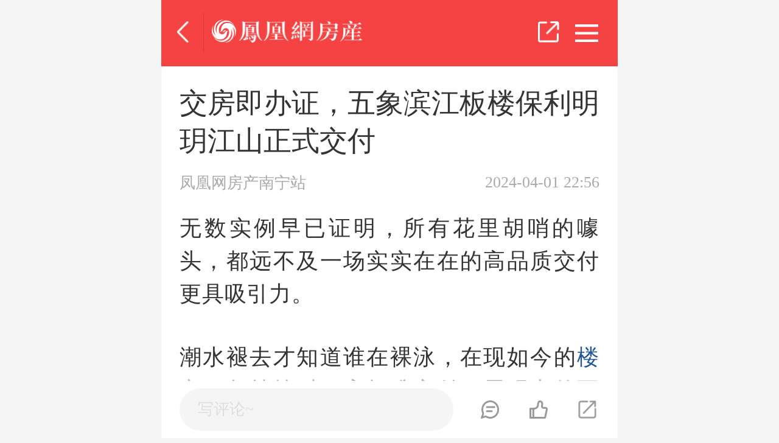

--- FILE ---
content_type: text/html; charset=UTF-8
request_url: https://nn.ihouse.ifeng.com/news/2024_04_01-56639912_0.shtml
body_size: 16584
content:
<!DOCTYPE html>
<html lang="en">
<head>
    <meta charset="UTF-8">
    <meta name="viewport" content="width=device-width, initial-scale=1.0, minimum-scale=1.0, maximum-scale=1.0, user-scalable=0" />
    <title>交房即办证，五象滨江板楼保利明玥江山正式交付 ——凤凰网房产南宁</title>
    <meta name="keywords" content="楼市,楼盘,万达,塔楼,城市,商业,滨江,保利,开发,社区" />
    <meta name="description" content="无数实例早已证明，所有花里胡哨的噱头，都远不及一场实实在在的高品质交付更具吸引力。潮水褪去才知道谁在裸泳，在现如今的楼市，坚持按时、高标准交付，展现出的不仅是房企的责任与担当，更是其立足长期的关键。楼盘好不好，交付见分晓" />
    
    <meta property="og:type" content="article"/>
    <meta property="og:image" content="https://s0.ifengimg.com/2015/11/11/Image00059_68273b4e.jpg"/>
    <meta property="og:release_date" content="2024-04-01 22:56:28"/>

    
<link rel="stylesheet" href="https://s0.ifengimg.com/static/css/swiper_4_0_1.css">
<script src="https://s0.ifengimg.com/static/js/swiper_4_0_1.min.js"></script>
<link rel="stylesheet" href="https://s0.ifengimg.com/static/wap/css/houseCommon_b56f83e7.css">
<link rel="stylesheet" href="https://x0.ifengimg.com/house/static/news/css/wap_detail_v2_f979c2a3.css">
<!-- <link rel="stylesheet" href="../../../../../static/wap/css/v5/wap_detail_v2.css"> -->
<link rel="stylesheet" href="https://x0.ifengimg.com/house/static/wap/css/activityLogin_46111ae4.css">
<link rel="stylesheet" href="https://s0.ifengimg.com/static/wap/css/globalWap1_4c6ed94a.css">
<link rel="stylesheet" href="https://s0.ifengimg.com/static/wap/css/survey_0e2b201c.css">
<link rel="stylesheet" href="https://s0.ifengimg.com/static/wap/css/detail_depmodules_mobile.min_6192acf4.css">
<link rel="stylesheet" href="https://y3.ifengimg.com/a/2015/1206/F_comment_new_main_mobile_85f308ba.min.css">
<link rel="stylesheet" href="https://s0.ifengimg.com/static/wap/css/iphoneDetail.min_aa34ac22.css">
<link rel="stylesheet" href="https://s0.ifengimg.com/static/wap/css/newsWap1_b2fde364.css">
<style>
    .title{
        border-bottom: 0 !important;
        padding-bottom: 0 !important;
    }
    body{
        font-family: '微软雅黑';
    }
    .w90 {
        margin: 0.2rem auto !important;
        width: 100% !important;
        max-width: 750px !important;
    }
    .swiper-container {
        width: 100%;
        height: 100%;
    }
    .swiper-slide {
        text-align: center;
        font-size: 18px;
        background: #fff;

        /* Center slide text vertically */
        display: -webkit-box;
        display: -ms-flexbox;
        display: -webkit-flex;
        display: flex;
        -webkit-box-pack: center;
        -ms-flex-pack: center;
        -webkit-justify-content: center;
        justify-content: center;
        -webkit-box-align: center;
        -ms-flex-align: center;
        -webkit-align-items: center;
        align-items: center;
    }
    #artical_touchSlide li img{
        max-height: 3rem;
    }
    .share_q ul{
        margin-bottom: 0;
    }
    .wapNews-adv-top,.wapNews-adv-center1{
        position: relative;
        /* padding: 0.4rem 0;
        background: #ffffff; */
    }
    .wapNews-adv-center1{
        padding: 0.4rem 0;
        background:#ffffff;
    }
   .wapNews-adv-top {
        max-height: 1.8rem;
    }
    .wapNews-adv-center1 img{
        position: relative;
        margin: 0 auto;
        display: block;
    }
    .wapNews-adv-center1 span{
        right: 16px !important;
    }
    .wapNews-adv-center1 a, .wapNews-adv-center1 object{
             display: block;
             margin: 0 auto;
             width: 6.9rem;
             height: 3.88rem;
         }
    .wapNews-adv-top a{
        display: block;
        margin: 0 auto;
        width: 7.5rem;
        height: 1.8rem;
    }
    .w-rightBox{
        display: none;
    }
    .wapNews-adv-top img{
        max-height: 1.8rem ;
    }
    /*文章模板分割图片样式*/
    .article_template_slabel{background: url(https://s0.ifengimg.com/2019/11/27/wap_line_df484dae.png)no-repeat center/100% 100%;
        width: 100%;
        display: inline-block;
        height: .2rem;
        margin:0 auto;
    }
    /*图片分享提示语*/
    .saveTipTxt {
        font-size: .24rem;
        position: absolute;
        left: 50%;
        top: 50%;
        width: 50%;
        margin-top: -.256rem;
        margin-left: -25%;
        height: 0.512rem;
        line-height: 0.512rem;
        text-align: center;
        color: #fff;
        border-radius: .0854rem;
        background: rgba(0,0,0,0.8)
    }
    .plcg{
        font-size: 0.32rem;
    }

        .showall .down{
            height:1.68rem;
            position:relative;
        }
        .showall .btnClick{
            background: #F54343;
            border-radius: 0.5rem;
            font-size: 0.32rem;
            color: #FFFFFF;
            width:6.9rem;
            height:0.88rem;
            line-height:0.88rem;
            text-align:center;
            margin: 0 auto;
            margin-bottom: 0.4rem;
        }

        .showall{
            position: absolute;
            bottom: 0;
            transform: translateX(-50%);
            left: 50%;
            display:none;
            background-image: linear-gradient(180deg, rgba(255,255,255,0.60) 1%, #FFFFFF 71%);
            width: 100%;
        }
       
        .showall .down .downicon{
            width:0.24rem;
            height:0.12rem;
            position:absolute;
            bottom:20px;
            left:50%;
            transform: translateX(-50%);
        }
        .goPage .articleTitle{
            font-size: 0.26rem;
            color: #999999;
            width:5.6rem;
            white-space: nowrap;
            overflow: hidden;
            text-overflow: ellipsis;
            display: inline-block;
            margin-left:10px;
        }
        .goPage span.block{
            display:flex;
            align-items:center;
            margin-bottom:15px;
        }
       
        .goPage span{
            text-decoration: none;
        }
        .art_info section.relief{
            margin-top:0.56rem;
        }
        .article .houseGuide-item:last-child{
            margin-bottom:0;
        }
        /* .article .housecard{
            margin-bottom:0;
        } */
     
        .block{
            display:block;
        }
        .article .house-price p{
            margin-bottom: 0;
        }
        
        .art_info .tags{
            display: flex;
            align-items: center;
            justify-content: space-between;
        }
        .art_info .tags .fl{
            width:4.2rem;
            white-space: nowrap;
            overflow: hidden;
            text-overflow: ellipsis;
            display: inline-block;
        }
        .fixed-comment{
            max-width: 750px;
            left: 50% !important;
            transform: translateX(-50%);
        }
        .article p:last-child{
            margin-bottom: 0;
        }
        .lp_score{
            font-size: 0.16rem;
            color: #FC2640;
            margin-left:2px;
            font-weight: bold;
        }
       
</style>

    <script>
        //添加方法,防止删除神策js,其他地方有调用后报错
        window.sensors = {
            track:function (){},
            registerPage:function (){},
            quick:function (){}
        }
    </script>
    
<script>
    var shareID = 5;//房易惠分享ID
    var isLogin='';
    var GBL = {"static":"https:\/\/s0.ifengimg.com\/static","staticDomain":"https:\/\/s0.ifengimg.com\/static\/news","assetsDomain":"\/\/admin.house.ifeng.com\/assets","domain":"https:\/\/ihouse.ifeng.com","timestamp":1769803794,"siteDomain":"https:\/\/dq.ihouse.ifeng.com\/","protocol":"https:\/\/","pageId":33};
    GBL['site_info'] = {id: "19003", name: "南宁", city: "南宁", domain: "nn", hid: "31",directType:"地方",pid:"新房",from:""};
    GBL['siteDomain'] = "https://nn.ihouse.ifeng.com/";
    GBL['token'] = "31c8abab88bf11ac";
    GBL['token_message'] = "zxcvbn";
    var wxData = {
        "imgUrl": 'https://s0.ifengimg.com/2018/02/01/fangchan_d0c0fd07.png',
        "link": "https://nn.ihouse.ifeng.com/news/2024_04_01-56639912_0.shtml",
        "desc": "无数实例早已证明，所有花里胡哨的噱头，都远不及一场实实在在的高品质交付更具吸引力。潮水褪去才知道谁在裸泳，在现如今的楼市，坚持按时、高标准交付，展现出的不仅是房企的责任与担当，更是其立足长期的关键。楼盘好不好，交付见分晓",
        "title": "交房即办证，五象滨江板楼保利明玥江山正式交付"
    };
    
    
    var articleInfo = {"id":"56639912","cateId":"27","siteId":"19003","time":"1711983388"};

</script>
<script>
    var newsurl='';
    if(!!newsurl){
        location.href=newsurl;
    }
</script>
<script src="https://x0.ifengimg.com/house/static/js/iFengHouseLogin.umd.min.js"></script>
<script type="text/javascript" src="https://s0.ifengimg.com/static/js/jquery-1.7.2.min_c4de8813.js"></script>
<script src="https://x0.ifengimg.com/house/static/wap/js/wap_dialogHtml_4bb90d7a.js"></script>
<script src="https://s0.ifengimg.com/static/wap/js/houseDg.js"></script>


    <script type="text/javascript" src="https://s0.ifengimg.com/static/js/jquery-1.7.2.min_c4de8813.js"></script>
    <script src="https://res.wx.qq.com/open/js/jweixin-1.0.0.js"></script>
    <script type="text/javascript" src="https://s0.ifengimg.com/static/js/WeiXinData_75a4c15c.js"></script>
    <link rel="stylesheet" href="https://s0.ifengimg.com/2018/01/15/swiper-4.1.0.min_f0646146.css">
    <link rel="stylesheet" href="https://x0.ifengimg.com/house/static/wap/css/header.css">
    <!-- <link rel="stylesheet" href="../../static/wap/css/header.css"> -->
    <script type="text/javascript" src="https://s0.ifengimg.com/static/wap/js/wapAdvtrack_755efa6f.js"></script>
    <script src="//p0.ifengimg.com/a/2018/0730/https/fa.min.js"></script>

    <script>
        (function (doc, win) {
            var docEl = doc.documentElement,
                resizeEvt = 'orientationchange' in window ? 'orientationchange' : 'resize',
                recalc = function () {
                    var clientWidth = docEl.clientWidth;
                    if (!clientWidth) return;
                    if(clientWidth >= 750){
                        docEl.style.fontSize = '100px';
                    }else{
                        docEl.style.fontSize = 100 * (clientWidth / 750) + 'px';
                    }
                };

            if (!doc.addEventListener) return;
            recalc();
            win.addEventListener(resizeEvt, recalc, false);
            doc.addEventListener('DOMContentLoaded', recalc, false);
        })(document, window);
    </script>
    <script type="text/javascript">
        var GBL = {"static":"https:\/\/s0.ifengimg.com\/static","staticDomain":"https:\/\/s0.ifengimg.com\/static\/news","assetsDomain":"\/\/admin.house.ifeng.com\/assets","domain":"https:\/\/ihouse.ifeng.com","timestamp":1769803794,"siteDomain":"https:\/\/dq.ihouse.ifeng.com\/","protocol":"https:\/\/","pageId":33};
        GBL['site_info'] = {id: "19003", name: "南宁", city: "南宁", domain: "nn", hid: "31",directType:"地方",pid:"新房",from:""};
        GBL['siteDomain'] = "https://nn.ihouse.ifeng.com/";
        GBL['token'] = "31c8abab88bf11ac";
        GBL['token_message'] = "zxcvbn";


    </script>


    <script>
        var pathname = location.pathname.split('/');
        var channelPath= "/";
        if( pathname[1]!=='' || pathname[1]!==undefined || pathname[1]!==null ){
            channelPath = "/"+pathname[1]+"/";
        }
        var globalSettings = {
            "domain":"ihouse.ifeng.com",
            "queryString":"?vt=5",
            "channelPath": channelPath,
            "pt":"doc",
            "docType": "article",
            "zmt_EAccountId":"",
            "fhh_EArticleId":"",
            "cmppId":"",
            "nextDataId":"",
            "preDataId":"",
            "comment":{
                "docUrl":"",
                "docName": "交房即办证，五象滨江板楼保利明玥江山正式交付",
                "dataId":"56639912",
                "docType":"0",
                "skey":"",
                "pageUrl":"https://nn.ihouse.ifeng.com/news/2024_04_01-56639912_0.shtml"
            }
        };
        var gloableSettings = globalSettings;

                    var hbc_uid= "102452";
        
    </script>
    <!--全站渠道标记传递-->
</head>
<body>


<style>

</style>
<header>
    <div class="header header-details">
        <!-- <a href="/" class="toHome">返回首页</a>
        <h1>凤凰网房产</h1><div class="city"><span></span><a href="/citylist.html">南宁</a></div> -->
        <a href="javascript:history.back(-1)" class="hback"></a>
        <i></i>
        <a href="https://ihouse.ifeng.com"><img class="tt_Detail" src="https://s0.ifengimg.com/static/wap/images/barlogo_06a2ef72.png"></a><span class="bar_switch new_bar"></span><span class="bar_share"></span>
    </div>
    <div class="nav_layer">
        <h1 class="nav_title">频道导航</h1>
        <div class="nav_wrap">
            <ul class="clearfix">
                <!-- <li><a href="/news"><i class="i-3"></i><span>资讯</span></a></li> -->
                <li>
                    <a href="/news">
                        <img src="https://s0.ifengimg.com/static/images/17_540099d8.png" alt="">
                        资讯
                    </a>
                </li>
                                                <!-- <li>
                    <a href="https://ihouse.ifeng.com/jingpin/list/" class="jingpin">
                        <i class="i-14"></i>
                        <span>精品</span>
                    </a>
                </li> -->
                <li>
                    <a href="https://ihouse.ifeng.com/jingpin/list/">
                        <img src="https://x0.ifengimg.com/house/static/wap/images/icon_jingpin_new.png" alt="">
                        精品
                    </a>
                </li>
                                <!-- <li>
                    <a href="//live.house.ifeng.com/list/19003">
                        <i class="i-5"></i>
                        <span>直播·视频</span>
                    </a>
                </li> -->
                <li>
                    <a href="//live.house.ifeng.com/list/19003">
                        <img src="https://s0.ifengimg.com/static/images/22_f6fd671e.png" alt="">
                        直播·视频
                    </a>
                </li>
                <!-- <li>
                    <a href="/search">
                        <i class="i-1"></i>
                        <span>新房</span>
                    </a>
                </li> -->
                <li>
                    <a href="/search">
                        <img src="https://s0.ifengimg.com/static/images/14_b0ea0507.png" alt="">
                        新房
                    </a>
                </li>
                                                <!-- <li>
                    <a href="//m.iqidian.com/news/">
                        <i class="i-7"></i>
                        <span>奇点商业</span>
                    </a>
                </li> -->
                <li>
                    <a href="//m.iqidian.com/news/">
                        <img src="https://x0.ifengimg.com/house/static/images/qdsy_icon_a7715f36.png" alt="">
                        奇点商业
                    </a>
                </li>
                                <!-- <li>
                    <a href="https://ulive.ihouse.ifeng.com">
                        <i class="i-12"></i>
                        <span>优生活</span>
                    </a>
                </li> -->
                <li>
                    <a href="https://ulive.ihouse.ifeng.com/">
                        <img src="https://s0.ifengimg.com/static/wap/images/wap_ulive_house_942f2fb1.png" alt="">
                        优生活
                    </a>
                </li>
                                <!-- <li><a href="//u.ihouse.ifeng.com"><i class="i-6"></i><span>会员中心</span></a></li> -->
                <li>
                    <a href="https://u.ihouse.ifeng.com/">
                        <img src="https://s0.ifengimg.com/static/images/23_29896a1e.png" alt="">
                        会员中心
                    </a>
                </li>
                                <li>
                    <a href="/newsworld/index">
                        <img src="https://s0.ifengimg.com/static/images/21_3cda170a.png" alt="">
                        海外·旅居
                    </a>
                </li>
                                                <li>
                    <a href="/news/chanye">
                        <img src="https://s0.ifengimg.com/static/images/20_9805521f.png" alt="">
                        产业
                    </a>
                </li>
                            </ul>
        </div>
    </div>
</header>


<div  style="display: none;">
        <div id="ifeng_share_thumbnail">https://s0.ifengimg.com/2018/02/01/fangchan_d0c0fd07.png</div>
        <div id="ifeng_share_title">交房即办证，五象滨江板楼保利明玥江山正式交付 - 凤凰网房产南宁</div>
    <div id="ifeng_share_description">无数实例早已证明，所有花里胡哨的噱头，都远不及一场实实在在的高品质交付更具吸引力。潮水褪去才知道谁在裸泳，在现如今的楼市，坚持按时、高标准交付，展现出的不仅是房企的责任与担当，更是其立足长期的关键。楼盘好不好，交付见分晓  -来自凤凰新闻客户端</div>
    <div id="ifeng_share_url">https://nn.ihouse.ifeng.com/news/2024_04_01-56639912_0.shtml</div>
</div>

<!--房产-手凤内页-通栏顶部	221  start-->
<section class="wapNews-adv-top" id="static_pos_221"></section>
<!--房产-手凤内页-通栏顶部	221  end-->

<!--文章内容-->
<section class="article">
    <h3>交房即办证，五象滨江板楼保利明玥江山正式交付</h3>
    <span class="source">
        <div class="sourceInfo">
            
            
                                                        凤凰网房产南宁站
                                
        </div>
        
        <span>2024-04-01 22:56</span>
    </span>

    
    
        

    <p>无数实例早已证明，所有花里胡哨的噱头，都远不及一场实实在在的高品质交付更具吸引力。</p><p>潮水褪去才知道谁在裸泳，在现如今的<a href="https://fengcx.com/baike/1131.shtml" style="color: #225599;" target="_blank">楼市</a>，坚持按时、高标准交付，展现出的不仅是房企的责任与担当，更是其立足长期的关键。</p><p>楼盘好不好，交付见分晓。</p><p>当交付力成为了验证开发商实力的标准，央企保利集团正式打响今年高品质交付号角，五象滨江改善红盘保利明玥江山正式迎来首批房源交付。</p><p style="text-align: center;"></p><p><strong>一场高品质交付 胜过千言万语</strong><br/></p><p>保利明玥江山的交付现场处处体现着央企的用心。</p><p>高端大气的大门，搭配典雅的美陈，尽显尊崇；一路精美的装饰，红毯铺地、繁花簇拥，迎接业主归家，将“欢迎回家”的主题氛围感直线拉满。</p><p style="text-align: center;"></p><p style="text-align: center;"></p><p style="text-align: center;"></p><p>进入交付区域，清晰明确的流程指引、专业的服务，让业主全程便捷、有序收房。</p><p>从业主到访、办理手续、验房收房、交接钥匙等各环节，都有工作人员细心接待，一对一陪同验收，全方位记录跟踪问题，现场协调快修及时处理，高品质交付不再是一句口号，而是落到每一个具体的细节上。</p><p style="text-align: center;"><br/></p><p style="text-align: center;"></p><p style="text-align: center;"></p><p style="text-align: center;"></p><p>此次交付，业主满意度高达89%。暖心的服务令人倍亲切，有理由相信入住以后小区的服务会做得更好。</p><p><strong>大美实景 不愧央企高分兑现</strong></p><p>保利明玥江山的高品质交付着实令人惊艳，生活质感处处可见。</p><p>高水准的外立面与仪式感十足的归家大门交相辉映，远远望上一眼，便能感受到社区的档次。</p><p style="text-align: center;"></p><p style="text-align: center;"></p><p>现代简约立面与社区的园林规划相辅相成，一字板楼带来的通透感与视觉感，让“家在风景里，人在花园里”成为生活常态，是真正意义上的“改善生活”。</p><p style="text-align: center;"></p><p style="text-align: center;">（实景图）</p><p>保利明玥江山社区园林的打造用心选取植被，整个园区移栽超百种植被且层次分明，全冠移植的乔木高度将近5层楼高，有的甚至能达到7-8层楼高。</p><p style="text-align: center;"></p><p style="text-align: center;">（实景图）<br/></p><p>整个园林的设计在保证美观的前提下，兼顾了实用性，如亲子活动的阳光草坪、具备各种功能区的乐活跑道、分年龄段游戏设备的儿童乐园等，满足不同年龄段的社交功能属性需求。</p><p style="text-align: center;"></p><p style="text-align: center;"></p><p style="text-align: center;">（实景图）<br/></p><p>值得一提的是，社区里的一些小细节也做的很到位，不仅配备了高空抛物检测仪、气象检测仪等智能检测，就连宠物便袋箱、自动喷淋等都有周全考虑。</p><p style="text-align: center;"></p><p style="text-align: center;">（实景图）<br/></p><p>基于对未来生活场景化考量，保利明玥江山对架空层的规划也格外上心，打造如茶室、少儿学习区、室内健身运动等不同主题功能，让全龄段生活于此皆有所属，真正老有所颐幼有所乐，进一步提升公共空间生活体验感。</p><p><strong>臻稀板楼 舒适生活享受</strong></p><p>从曼哈顿ONE57到上海汤臣一品，再到深圳湾1号……一字板楼设计，基本是这些超级豪宅的“身份象征”。基于开发成本高和报批难度大等原因，板楼已经成为一种臻稀资源，高品质板式住宅更是城市顶豪们竞相争藏的奢居精品。保利明玥江山作为五象滨江难得在售板楼项目，从这一点来看实属品质生活优选。</p><p style="text-align: center;"></p><p style="text-align: center;">（实景图）</p><p>入户大堂与楼栋相得益彰，处处体现着现代审美主流，散发着简洁大气的韵感。步入入户大堂，生活体验感逐步升级。高配置3梯4户的梯户比，尽显奢华基因。不仅尊享独立入户电梯，刷脸识别直接到户，还配置了带定制玄关柜的私家电梯厅，享受着媲美大平层的尊崇感。</p><p style="text-align: center;"></p><p style="text-align: center;">（实景图）</p><p>一字纯板楼户型朝南，让家的采光面更大、采光时间更长，常年都能沐浴在阳光里；楼栋前后无遮挡，南北通透，自然风对流，在屋里就能感受到满满鲜氧。相比于塔楼更是避免了邻里间的对视，提升了生活私密性与舒适性。</p><p style="text-align: center;"></p><p style="text-align: center;"><span style="text-align: center;">（实景图）</span></p><p><strong>高标精装 </strong><strong>“</strong><strong>拎包</strong><strong>”</strong><strong>就能入住</strong></p><p>来到业主家中，高端大气的入户门，配备品牌智能门锁便捷又安全。</p><p>安装全屋中央空调，厨房卫生间等配置的家居电器都是国际知名品牌，交房即能“拎包”入住，有业主坦言“我想今天就住进来了”。</p><p style="text-align: center;"></p><p style="text-align: center;"><span style="text-align: center;">（实景图）</span></p><p>保利明玥江山交付的精装细节品质到位，全屋瓷砖美缝，阳台摒弃之前的绿化覆土交付、帮业主全都做好了，甚至连卫生间的检修口都有预留，明明白白告诉业主什么才是央企的交付力。</p><p style="text-align: center;"></p><p style="text-align: center;"></p><p style="text-align: center;">（实景图）<br/></p><p><strong>五象滨江 醇熟</strong><strong>配套悦享</strong><strong>生活</strong></p><p>保利明玥江山所呈现出来的社区交付标准，堪称是一场教科书式交付。从交付现场来看，项目内部的交付标准着实令人满意，而外部的配套也同样能打能抗。</p><p>现代人生活中追求的“诗和远方”，答案或许就在这里。当青山绿水画卷徐徐展开，这一幅曼妙的生活图鉴，是否符合您的想象？</p><p style="text-align: center;"></p><p style="text-align: center;">（样板间实景图）</p><p>保利明玥江山临邕江而建，直面邕江滨水公园（数据来源：百度地图测距，保利明玥江山距离<a href="https://nn.house.ifeng.com/fangjia/b352/" style="color: #225599;" target="_blank">滨江公园</a>步行直线距离约280米），隔江望去<a href="https://nn.house.ifeng.com/fangjia/b5223/" style="color: #225599;" target="_blank">青秀山</a>的秀丽令人心旷神怡，闲暇时分与家人漫步江边公园，享受度假式悠哉生活。春天去青秀山踏春拍照，夏天邕江游船，秋天滨江露营……可以说别人节假日所向往的度假生活只是这里的日常生活！</p><p style="text-align: center;"></p><p style="text-align: center;"></p><p style="text-align: center;">（实景图）</p><p>除了自然景观以外，保利明玥江山更能享受五象醇熟地段的繁华生活，近享周边商业、教育、交通、医疗、公园休闲等配套，缤纷生活一触即发说走就走。（项目周边配套设施以相关政府部门审批为准）</p><p style="text-align: center;"></p><p style="text-align: center;">（实景图）</p><p></p><p>约5km生活半径范围内拥有<a href="https://nn.house.ifeng.com/fangjia/b342/" style="color: #225599;" target="_blank">万达茂</a>、航洋城、宜家、万象汇等众多商业体（数据来源：百度地图测距），同时步行约80米便能到项目自建的古色古香的「明玥里」商业街打卡，商业街规模达2万㎡，五大主题场景街区随时满足生活所需，轻松解决一站式吃喝玩乐。<br/></p><p></p><p>交通配套方面，从项目步行至地铁<a href="https://nn.house.ifeng.com/fangjia/s733/" style="color: #225599;" target="_blank">4号线</a>良庆圩站B口约80米（数据来源：百度地图测距），随时享受便利的生活出行，此外自驾走五象大道可直达五象总部基地，过了网红大桥良庆大桥就能到邕江对岸的青秀区。</p><p style="text-align: center;"></p><p style="text-align: center;"><span style="text-align: center;">（实景图）</span></p><p>保利明玥江山兼得城市繁华与静谧诗意，生活氛围醇熟宜居。</p><p>「真实」是检验产品的最好答案，保利明玥江山在这场交付大考中无疑给出了一份令人满意答卷。</p><p>五象滨江难得在售板楼，高品质精装现房即买即交付，改善生活不等待。（具体交付时间以商品房买卖合同约定为准）</p><p><br/></p>

    <!--风芒活动-->
        <!--风芒活动-->
    
    <div class="showall">
        <div class="down">
            <img class="downicon" src="https://x0.ifengimg.com/house/2021/02/08/down_4b61b300.png" alt="">
        </div>
        <div class="btnClick">点击查看完整内容</div>
    </div>
    
</section>
<!--文章内容-->
<!--楼盘信息-->

<!--楼盘信息-->
<!--文章信息-->
<!-- <section class="blank"></section> -->
<section class="art_info">
        <section class="tags">

                    <span class="fl">
            标签：
                                            <span>楼市</span>
                                                            <span>楼盘</span>
                                                            <span>万达</span>
                                                                                                                                                                                                                                            </span>
        
                <span class="fr">
                【责编】                            覃梦玲
                                </span>
            </section>
    <!--文章底部推广轮播 -->
         <div class="sugSlide swiper-container" id="sugSlide"></div>
         <section class="relief">
                免责声明：本文仅代表作者个人观点，与凤凰网房产无关。其原创性以及文中陈述文字和内容未经本站证实，对本文以及其中全部或者部分内容、文字的真实性、完整性、及时性，本站不作任何保证或承诺，请读者仅作参考，请读者自行核实相关内容。
            </section>
    
    <div class="artical-footer">
            </div>
    


</section>
<!--文章信息-->
<!--上一篇，下一篇-->
<section class="goPage clearfix">
    <a class="upUrl" href="" target="_blank"><span class="block">上一篇: <span class="articleTitle upTitle"></span></span></a>
    <a class="downUrl" href="" target="_blank"><span style="margin-bottom: 0;" class="block">下一篇:<span class="articleTitle downTitle"></span></span></a>
</section>
<!--上一篇，下一篇-->

<!----------------------评论 start-------------------->
<!--文章id-->
<input value="56639912" type="hidden" name="articleId">
<!--现有获赞数-->
<input value="0" type="hidden" name="ownLikeCount">
<!--现有评论数-->
<input value="0" type="hidden" name="ownCommentCount">
<link rel="stylesheet" href="https://x0.ifengimg.com/house/static/wap/css/comment_b975474f.css">
<script src="https://x0.ifengimg.com/house/static/wap/js/md5_6f402c49.js"></script>
<script src="https://x0.ifengimg.com/house/static/wap/js/emojiMap_18b0dca7.js"></script>
<script src="https://x0.ifengimg.com/house/static/wap/js/house_comment_848233d2.js"></script>
<!-- <script src="../../static/wap/js/house_comment.js"></script> -->
<!-- <script src="https://wechatfe.github.io/vconsole/lib/vconsole.min.js?v=3.2.0"></script> -->
<!-- <script src="https://x0.ifengimg.com/house/static/wap/js/house_comment_8f763303.js"></script> -->
<!-- <script>
    var vConsole = new VConsole();
</script> -->
<!----------------------评论 end----------------------->
<!-- 新增百科推荐 -->
<style>
    
    

</style>
<div class="baike">
    <div class="baike_title">百科推荐</div>
    <ul class="baikeRecommend">
                <li><a href="https://fengcx.com/baike/601.shtml">门市出售</a></li>
                <li><a href="https://fengcx.com/baike/183.shtml">农村房屋设计图</a></li>
                <li><a href="https://fengcx.com/baike/594.shtml">贷款卖房</a></li>
                <li><a href="https://fengcx.com/baike/1811.shtml">按揭买房流程</a></li>
                <li><a href="https://fengcx.com/baike/2463.shtml">缴纳税费</a></li>
                <li><a href="https://fengcx.com/baike/3414.shtml">20、22、24小高层几楼最好</a></li>
            </ul>
</div>




<!--为您推荐-->
<section class="recommendHouse">
    <a href="https://nn.ihouse.ifeng.com/search.shtml" target="_blank">
        <span class="title">楼盘推荐</span>
        <span class="loadMore">更多</span>
    </a>
    <ul class="clearfix">
                <li class="fl clearfix newHouse">
            <dl class="fl">
                <a href="https://nn.ihouse.ifeng.com/homedetail/4822417.shtml" target="_blank"><img src="http://d.ifengimg.com/w560_h400/x0.ifengimg.com/house/2025/09/29/1759159204165_9050459d.jpg" onerror="this.src='https://s0.ifengimg.com/2019/09/16/2_00dd7869.png'" alt="">
                                                                </a>
            </dl>
            <dl class="fr">
                <dd>
                    <a href="https://nn.ihouse.ifeng.com/homedetail/4822417.shtml" target="_blank">荣和·伍壹大道</a>
                </dd>
                <dd class="clearfix">
                    <span class="fl">
                                                <span>9300元/㎡</span>
                                                <span>
                            江南区-五一商圈 /建面55-116m²                        </span>
                    </span>
                                                            <a href="tel:4008185005,29202">
                                            <img class="fr" src="https://s0.ifengimg.com/static/css/call_2211545d.png" alt="">
                    </a>
                                    </dd>
                <dd>
                    
                    <span>住宅</span>
                                        <span>知了优选</span>
                                        <span>优惠楼盘</span>
                                    </dd>
            </dl>
        </li>
                <li class="fl clearfix newHouse">
            <dl class="fl">
                <a href="https://nn.ihouse.ifeng.com/homedetail/4822414.shtml" target="_blank"><img src="http://d.ifengimg.com/w560_h400/x0.ifengimg.com/house/2025/09/29/1759155558184_d5654f50.jpg" onerror="this.src='https://s0.ifengimg.com/2019/09/16/2_00dd7869.png'" alt="">
                                                                </a>
            </dl>
            <dl class="fr">
                <dd>
                    <a href="https://nn.ihouse.ifeng.com/homedetail/4822414.shtml" target="_blank">交投荣和·樾园</a>
                </dd>
                <dd class="clearfix">
                    <span class="fl">
                                                <span>19000元/㎡</span>
                                                <span>
                            青秀区-凤岭北 /建面114-260m²                        </span>
                    </span>
                                                            <a href="tel:4008185005,18927">
                                            <img class="fr" src="https://s0.ifengimg.com/static/css/call_2211545d.png" alt="">
                    </a>
                                    </dd>
                <dd>
                    
                    <span>住宅</span>
                                        <span>知了优选</span>
                                        <span>优惠楼盘</span>
                                    </dd>
            </dl>
        </li>
                <li class="fl clearfix newHouse">
            <dl class="fl">
                <a href="https://nn.ihouse.ifeng.com/homedetail/4822412.shtml" target="_blank"><img src="http://d.ifengimg.com/w560_h400/x0.ifengimg.com/house/2025/09/19/1758281032376_31a5a1aa.png" onerror="this.src='https://s0.ifengimg.com/2019/09/16/2_00dd7869.png'" alt="">
                                                                </a>
            </dl>
            <dl class="fr">
                <dd>
                    <a href="https://nn.ihouse.ifeng.com/homedetail/4822412.shtml" target="_blank">乾水湾</a>
                </dd>
                <dd class="clearfix">
                    <span class="fl">
                                                <span>待定</span>
                                                <span>
                            青秀区-凤岭南 /建面114-303m²                        </span>
                    </span>
                                                            <a href="tel:4008185005,24526">
                                            <img class="fr" src="https://s0.ifengimg.com/static/css/call_2211545d.png" alt="">
                    </a>
                                    </dd>
                <dd>
                    
                    <span>住宅</span>
                                        <span>知了优选</span>
                                        <span>优惠楼盘</span>
                                    </dd>
            </dl>
        </li>
        
    </ul>
</section>
<!--为您推荐-->

<!-- 新增相关推荐 -->
    <section class="recommendAbout">
        <div class="clearfix fix" style="padding-bottom: 0.1rem;">
            <span class="title fl">推荐阅读</span>
            <span class="fr loadMore"></span>
        </div>
        <div class="clearfix racontent">
                            <div>
                    <a href="https://fengcx.com/news/detail/57289755.shtml">
                        <div class="title">
                            假如卫生间能重新装修，我一定要装的7种设计，个个实用又高级
                        </div>
                        <div class="imgBox single">
                            <img data-src="http://s0.ifengimg.com/2015/11/11/Image00074_e936ee29.jpg" src="http://s0.ifengimg.com/2015/11/11/Image00074_e936ee29.jpg" alt="" lazy="loaded">
                        </div>
                        <div class="info">
                            <div class="source">
                                称心家居
                            </div>
                            <div class="time">
                                00:19
                            </div>
                            <div class="tags channel">
                                <span>
                                    市场
                                </span>
                            </div>
                        </div>
                    </a>
                </div>
                                <div>
                    <a href="https://fengcx.com/news/detail/57289754.shtml">
                        <div class="title">
                            原来不按常理装修，成年人的理想家：一半烟火实用，一半偏爱自由
                        </div>
                        <div class="imgBox single">
                            <img data-src="http://s0.ifengimg.com/2015/11/11/Image00081_e34b7b2d.jpg" src="http://s0.ifengimg.com/2015/11/11/Image00081_e34b7b2d.jpg" alt="" lazy="loaded">
                        </div>
                        <div class="info">
                            <div class="source">
                                臻享家居
                            </div>
                            <div class="time">
                                00:18
                            </div>
                            <div class="tags channel">
                                <span>
                                    市场
                                </span>
                            </div>
                        </div>
                    </a>
                </div>
                                <div>
                    <a href="https://fengcx.com/news/detail/57289753.shtml">
                        <div class="title">
                            日子久了才发现：装修的尽头是“收纳”，都是过来人的经验
                        </div>
                        <div class="imgBox single">
                            <img data-src="http://s0.ifengimg.com/2015/11/11/Image00015_690785b6.jpg" src="http://s0.ifengimg.com/2015/11/11/Image00015_690785b6.jpg" alt="" lazy="loaded">
                        </div>
                        <div class="info">
                            <div class="source">
                                称心家居
                            </div>
                            <div class="time">
                                00:18
                            </div>
                            <div class="tags channel">
                                <span>
                                    市场
                                </span>
                            </div>
                        </div>
                    </a>
                </div>
                                <div>
                    <a href="https://fengcx.com/news/detail/57289090.shtml">
                        <div class="title">
                            佛山建发2026年第一期可续期公司债拟发行不超5.5亿元
                        </div>
                        <div class="imgBox single">
                            <img data-src="https://d.ifengimg.com/w210_h140_q80/s0.ifengimg.com/2015/11/11/Image00071_6facd352.jpg" src="https://d.ifengimg.com/w210_h140_q80/s0.ifengimg.com/2015/11/11/Image00071_6facd352.jpg" alt="" lazy="loaded">
                        </div>
                        <div class="info">
                            <div class="source">
                                观点网
                            </div>
                            <div class="time">
                                00:17
                            </div>
                            <div class="tags channel">
                                <span>
                                    市场
                                </span>
                            </div>
                        </div>
                    </a>
                </div>
                                <div>
                    <a href="https://fengcx.com/news/detail/57289093.shtml">
                        <div class="title">
                            新世界发展回应“黑石收购控股权”传闻
                        </div>
                        <div class="imgBox single">
                            <img data-src="https://d.ifengimg.com/w210_h140_q80/s0.ifengimg.com/2015/11/11/Image00097_8c73cd5a.jpg" src="https://d.ifengimg.com/w210_h140_q80/s0.ifengimg.com/2015/11/11/Image00097_8c73cd5a.jpg" alt="" lazy="loaded">
                        </div>
                        <div class="info">
                            <div class="source">
                                中房网
                            </div>
                            <div class="time">
                                00:17
                            </div>
                            <div class="tags channel">
                                <span>
                                    市场
                                </span>
                            </div>
                        </div>
                    </a>
                </div>
                        </div>
    </section>
<!-- 相关推荐 -->

<!--<section class="blank"></section>-->

<!--活动报名-->
<section class="activeAttend">

</section>
<!--活动报名-->

<!-- 生成新闻简图图片弹层 -->
<section class="newsSketchLayer" style="display: none;">
    <div class="newsSketchReturn">
        <a href="javascript:;"></a>
    </div>
    <div class="newsSketch">
        <img class="posterImg"  data-share_type="0" data-article_id="56639912" data-site_id="19003" src="" alt="">
    </div>
    <div class="saveTipTxt"><img src="https://x0.ifengimg.com/house/2021/08/23/detail_postimg_loading_d8a3da9e.gif" alt=""></div>
</section>

<div id="share_T" class="share_T" >
    <div class="share_T_C">
        <div class="share_warp">
            <div class="share_q bdsharebuttonbox bdshare-button-style0-16" data-tag="share_1"
                 data-bd-bind="1555034909269"><p><img src="http://s0.ifengimg.com/2018/11/30/fenxd_8f8ea101.png"></p>
                <ul>
                    <li><a target="_blank" class="ifengs_image" title="图片分享">图片分享</a></li>
                    <li><a target="_blank" class="bds_qzone" data-cmd="qzone" title="空间">QQ空间</a></li>
                    <li><a target="_blank" class="bds_tsina" data-cmd="tsina" title="微博">新浪微博</a></li>
                </ul>
                <div class="close"><a href="javascript:;">取消</a></div>
            </div>
        </div>
    </div>
</div>

<!-- 弹框 -->
<div class="pop-box">
    <div class="pop-boxContainer">
        <p class="pop-title"><span></span> <span><a href="">金科天玺</a></span> <span class="pop-boxClose"></span></p>
        <div class="pop-dtl">
            <div class="pop-img" style="top:0.15rem;">
                <img class="des-img" src="" alt="">
                <a class="pop-address" href="javascript:;"><img src="http://s0.ifengimg.com/static/wap/images/area_b08a7992.png" alt=""> <span>昌去 交流交交流交</span></a>
            </div>
            <div class="pop-des" style="width:64%;margin-bottom:6px;">
                <!-- <a href="" class="pop-price"><span>最低总价:</span> <span>2600</span><span>万元/套</span></a> -->
                <a href="" class="pop-price" target="_blank"><span style="color:red;"></span></a>
                <!-- <a href="" class="pop-price" ><span style="color:red;">2600万元每套</span></a> -->
                <!--<br>-->
                <p><a class="pl10 fl-l" href="'">效果圖(<i>60</i>)</a><a class="pl10 fl-l" href="'">效果圖(<i>60</i>)</a><a class="pl10 fl-l" href="'">效果圖(<i>60</i>)</a></p>
                <a class="pop-tel" href="tel:4008185005 - 17098"><img src="http://s0.ifengimg.com/static/wap/images/poptel_46fd9c63.png" alt="">    <span>4008185005 - 17098</span></a>
            </div>
        </div>
        <hr style="height: 1px;border: none;border-top: 1px solid #e3e3e3; background-color: transparent">
        <a class="check" target="_blank" href="">查看详情</a>
    </div>
</div>





    <!-- Swiper JS -->
    <!--<script src="https://s0.ifengimg.com/static/wap/js/swiper.min_521b31ce.js"></script>-->
    <script>
       $(function(){

            /*点击显示导航内容*/
        	$('.bar_switch').click(function () {
	            if($('.bar_switch').hasClass('new_bar')){
	                $('.nav_layer').css('display','block');
	                $('.bar_switch').removeClass('new_bar');
	                $('.bar_switch').addClass('bar_closed');
	            }else{
	                $('.bar_switch').removeClass('bar_closed');
	                $('.bar_switch').addClass('new_bar');
	                $('.nav_layer').css('display','none');
	            }
        	});

       })
    </script>
<footer>
       <!--设置fontsize 结束-->
    <style type="text/css">
        .ifh-wap-footer *{
            padding: 0;
            margin: 0;
        }
        .ifh-wap-footer{
            font-size: .24rem;
            font-family: 'PingFangSC-Regular';
            color: #a2a2a2;
            text-align: center;
            background: #ffffff;
            /*padding: 1rem 0;*/
            margin-top: 0.2rem;
        }
        .ifh-wap-footer-links{
            list-style: none;
            display: flex;
            flex-direction: row;
            /*border-bottom: 1px solid #ddd;*/
        }
        .ifh-wap-footer-links li{
            flex:1;
        }
        .ifh-wap-footer-links a{
            display: block;
            color: #666;
            font-size: .3rem;
            line-height: 1rem;
            text-decoration: none;
            overflow: hidden;
        }
        .ifh-wap-footer-links a:after{
            content: "|";
            float: right;
            color: #666666;
        }
        .ifh-wap-footer-links li:last-child a:after{
            display: none;
        }
        .ifh-wap-footer-info{
            padding: 0.15rem 0;
            line-height: 0.5rem;
            text-align: center;
            padding-top: 0;
        }
    </style>
    <!--增加购房季入口 start-->
    <script src="https://s0.ifengimg.com/static/house/js/shellAdv.js"></script>
    <!--增加购房季入口 end-->
    <div class="ifh-wap-footer">
        <ul class="ifh-wap-footer-links">
            <li><a href="tel:400-818-5005 转 88888">联系客服</a></li>
            <li><a href="http://nn.house.ifeng.com?su=al">电脑版</a></li>
            <li><a href="https://house.ifeng.com/column/news/websitemap">网站地图</a></li>
            <li><a href="https://www.ifeng.com/corp/feedback/">意见反馈</a></li>
        </ul>
        <div class="ifh-wap-footer-info">
            <p>京ICP证030609号</p>
            <p>&copy;2026手机凤凰网房产&nbsp;ihouse.ifeng.com</p>
        </div>
    </div>
</footer>





<script src="https://x0.ifengimg.com/house/2021/03/23/wap_detail_v2_79e50f9d.js"></script>
<!-- <script src="../../../../../static/js/wap_detail_v2.js"></script> -->
<script type="text/javascript" src="https://s0.ifengimg.com/static/news/js/qrcode_d9412a38.js"></script> <!--扫码拨号二维码-->
<script src="https://ihouse.ifeng.com/static/api/js/share.js?v=89860593.js?cdnversion=435967"></script>
<!--<script src="https://ihouse.ifeng.com/static/wap/js/shareDetail.js"></script>-->
<script src="https://x0.ifengimg.com/house/static/wap/js/shareDetail_ca3eb62c.js"></script>

<script src="https://x0.ifengimg.com/house/static/js/visitLoger.js"></script>
<script>
var isLogin = '';
var userPhone = '';
</script>
<script>

    <!--扫码拨号二维码-->
    jQuery(function(){
        var _url = $('.fm').attr('data-url');
        jQuery('.fm').qrcode(_url);
        var oHtml = $(' <span>扫码参加【风芒活动名称】</span>');
        $('.fm').append(oHtml)
    })

</script>
<!-- 关键词弹框控制 -->
<script>
    var timer=null;
    if($(".keyWord")){
        $("body").on("click touchend",".keyWord",function(e){
            // e.preventDefault();
            var houseId=$(this).attr("idval");
            $.get("/detail/gethouseinfo",{houseId:houseId},function(lp){

                $('.pop-title span').eq(1).children('a').text(lp.data.name);

                $('.pop-title a').attr('href',lp.data.lpurl);

                $('.des-img').attr('src',lp.data.pics);

                $('.pop-address').attr('href',lp.data.lpurl);

                $('.pop-img a span').text(lp.data.cityname+' '+lp.data.locationname);

                $('.pop-price').attr('href',lp.data.lpurl);

                $('.pop-price span').eq(0).text(lp.data.pricename);

                var roomHtml="";
                var picArticle=lp.data.picArticle;
                var arr00 =[],count=0;
                if(picArticle.length > 2){
                    var strLength = 2;
                }else{
                    var strLength = picArticle.length - 1;
                }
                for(k in picArticle){
                    if(count<=strLength){
                        arr00.push(picArticle[k])
                        count++;
                    }
                }
                console.log(arr00);
                for(i in arr00){
                    if(i<=2) {
                        roomHtml += '<a class="pl10 fl-l" href="' + arr00[i]['listurl'] + '">' + arr00[i]['name'] + '(<i>' + arr00[i]['num'] + '</i>)</a>';
                    }
                }
                $('.pop-des p').html(roomHtml);
                $('.pop-tel').attr('href','tel:4008185005,'+lp.data.freephone)
                $('.pop-tel span').text('4008185005 - '+lp.data.freephone);
                $('.check').attr('href', lp.data.lpurl);

            },'json');

            clearTimeout(timer);
            timer=setTimeout(function(){
                $('.pop-box').fadeIn();
            },500)
        });

        $('.pop-box').on('click touchend',function(event) {
            // event.preventDefault();
            var evetarN = event.target.className;
            if(evetarN == 'pop-box' || evetarN == 'pop-boxClose'){
                $('.pop-box').fadeOut();
            }
        });

    }
</script>

<script>var special_skey="";</script>
<!-- <script src="https://s0.ifengimg.com/static/news/js/col_new_survey_01625024.js"></script> -->
<!-- <script src="https://s0.ifengimg.com/static/news/js/col_new_survey_1b2435ed.js"></script> -->
<script src="//s0.ifengimg.com/static/js/highcharts_b3d47eea.js"></script>
<script src="https://x0.ifengimg.com/house/static/news/js/col_new_survey_473420cc.js"></script>
<script src="https://y0.ifengimg.com/fe/detail/scripts/base-core_5664eba4.min.js"></script>
<script src="//x0.ifengimg.com/house/static/wap/js/pricetrendChart_dbebbc0a.js"></script>

<script>
    //分享信息
    var bdText = "交房即办证，五象滨江板楼保利明玥江山正式交付";//分享的内容
    var bdDesc = "无数实例早已证明，所有花里胡哨的噱头，都远不及一场实实在在的高品质交付更具吸引力。潮水褪去才知道谁在裸泳，在现如今的楼市，坚持按时、高标准交付，展现出的不仅是房企的责任与担当，更是其立足长期的关键。楼盘好不好，交付见分晓";//分享的摘要
    var bdPic = "https://s0.ifengimg.com/2018/02/01/fangchan_d0c0fd07.png";//分享的图片
    var bdUrl = "https://nn.ihouse.ifeng.com/news/2024_04_01-56639912_0.shtml";//分享的Url地址
    var docUrl = "https://nn.ihouse.ifeng.com/news/2024_04_01-56639912_0.shtml";
    var docName = "交房即办证，五象滨江板楼保利明玥江山正式交付";
    var summary = (document.getElementsByName("description")[0]) ? document.getElementsByName("description")[0].content: "";
    // var loadcmtShare = false;
    var detail_sugs = [{"url":"https:\/\/fengcx.com\/news\/detail\/56486747.shtml","ename":"zhaopin","jumpType":"1","path":"pages\/index\/index","imgurl":"https:\/\/x0.ifengimg.com\/house\/2023\/09\/01\/6c31da104d9f6f4052f1ecc5b7f49c96.jpg"}];

    var newsdetail = {
        slideIdx: null,
        init: function(){
            newsdetail.bind();
            var json_Arr = {"topic_id":"38906867","type":2,"pic_list":[]}
            var pic_list = json_Arr.pic_list
            var id = $("[data-pic-topic]").attr("data-pic-topic");
            if(id){
                var type = $("[data-pic-type]").attr("data-pic-type");
                if( type == 2 ) {

                    $.post( '/pic/api/gettopic', {id : id}, function(str){
                        var json = $.parseJSON(str);
                        pic_list = json.data;
                        newsdetail.picRender(pic_list);
                    });
                } else {
                    newsdetail.picRender(pic_list);
                }
            }
            // 底部推广轮播
            if(detail_sugs&&detail_sugs.length){
                newsdetail.sugSlideInit();
            }
        },
        bind: function(){
            $("#specAllCmt_other").on("click", function(){
                var st = $("#cmtBox").offset().top;
                $(window).scrollTop(st);
            });
        },
        picRender: function(picdata){
            var html_all = "",html_ul = "",html_ol = "";
            var pic_len = picdata.length;
            if( pic_len > 1 ){
                html_ul += "<ul class=\"swiper-wrapper\">";
                for( i in picdata ){
                    if( i == 0 ){
                        html_ul += "<li class='swiper-slide'><a href=\""+picdata[i].link+"\"><img src=\""+picdata[i].b_src+"\" data-original=\""+picdata[i].b_src+"\"></a></li>";
                    }else{
                        html_ul += "<li class='swiper-slide'><a href=\""+picdata[i].link+"\"><img src=\""+picdata[i].b_src+"\"></a></li>";
                    }
                    html_ol += "<li></li>";
                }
                html_ul += "</ul>";
                html_all = html_ul + '<div class="swiper-pagination"></div>';
                $(".artical-pic-img").html(html_all);
                $.ajaxSetup({cache: true});
                var swiper = new Swiper('.swiper-container', {
                    pagination: {
                        el: '.swiper-pagination',
                    },
                });

            }
        },
        sugSlideInit(){
            var sugSlideHtml = '<ul class="swiper-wrapper">';
            let url = 'https://ihouse.ifeng.com/location?';
            let linkUrl = '';
            for(var i = 0; i < detail_sugs.length; i++){
                linkUrl = detail_sugs[i].jumpType === '1' ? url+'path='+encodeURIComponent(detail_sugs[i].url) : url+'name='+encodeURIComponent(detail_sugs[i].ename) +'&path='+encodeURIComponent(detail_sugs[i].path);
                sugSlideHtml += `<li class="swiper-slide"><a href="${linkUrl}"><img src="${detail_sugs[i].imgurl}" /></a></li>`;
            }
            sugSlideHtml += '</ul><div class="swiper-pagination sugSlide-pagination"></div>';
            $("#sugSlide").html(sugSlideHtml);
            if(detail_sugs.length > 1){
                var sugSwiper = new Swiper('#sugSlide', {
                    autoplay: true,
                    pagination: {
                        el: '.sugSlide-pagination',
                    },
                });
            }
            
        }

    };
    $(function(){
        newsdetail.init();
        $(".toTop").on("mousedown touchstart",function(e){
            e.preventDefault();
            $(window).scrollTop(0);
        });

        $('.footer').hide();

        var winHeight=$(window).height();
        $(window).on("scroll", function(){
            var st = $("html").scrollTop() || $("body").scrollTop();
            if(st>winHeight){
                $('.detFooterFix').show();
            }else{
                $('.detFooterFix').hide();
            }
        });

        var articleHeight = $('.article').height();
        var windowheight = $(window).height();
        if (articleHeight > windowheight) {
            $('.article').css({
                'height': windowheight,
                'overflow': "hidden"
            })
            $('.showall').show();
            $('.showall').on('click', function () {
                $('.article').css({
                    'height': 'auto',
                    'overflow': "auto"
                })
                $(this).hide();
            })
        }

        $('.houseGuide-item').last().css('margin-bottom','0')

                /*新增tab上的分享*/
        $(".shareBtn,.bar_share ").on('mousedown touchstart',function(event){
            event.preventDefault();
            var isDetail = "1";
            if(isDetail == "1"){
                shareCommon.hasImageShare = 1;
            }
            shareCommon.init();
        });

        // 生成图片弹层返回功能
        $(".newsSketchReturn a").on("click", function(){
            $(".newsSketchLayer").hide();
            $("html").css({
                "overflow":"auto"
            })
        });

        //自动化导购图表
        if(window.price){
            pricetrendChart.init('price-trend-main');
        }

    });

    GBL['column_id'] = "3";
    GBL['subcolumn_id'] = "27";
    GBL['article_id'] = "56639912";
    GBL['chanel_type'] = "资讯";

           

</script>





<script>

    /*新增tab上的分享*/
    $(".shareBtn,.bar_share ").on('mousedown touchstart',function(event){
        event.preventDefault();
        var isDetail = "1";
        if(isDetail == "1"){
            shareCommon.hasImageShare = 1;
        }
        shareCommon.init();
    });
</script>
<!-- <script src="/static/wap/js/v4/AdvNews_v1.js"></script> -->
<script src="https://x0.ifengimg.com/house/static/wap/js/AdvNews_v1_15bbb8d3.js"></script>
<script>

    var page_ad = [];
    newsAdv.init(page_ad);

</script>


<script>
    var _hmt = _hmt || [];
    (function() {
        var hm = document.createElement("script");
        hm.src = "https://hm.baidu.com/hm.js?4c788f0e9667c9363b9a0eb12b33913e";
        var s = document.getElementsByTagName("script")[0];
        s.parentNode.insertBefore(hm, s);
    })();
</script>
<!-- 统计探针 -->
<script src="//p1.ifengimg.com/a/2016/0809/sta_collection_common_iifeng_v4.js"></script>
<script src="//p3.ifengimg.com/a/2017/0329/sta_collection_iifeng_pv_v8.js"></script>
<!-- 统计探针end -->
<script> var sta_collection_time = new Date().getTime();</script>
<script id="sta_collection_new">
    window.analytics(encodeURIComponent(window.location.href));
    setTimeout(function(){
        window.aptracker.collection();
        window.remain();
    },800);
</script>

</body>
</html>

--- FILE ---
content_type: text/html; charset=UTF-8
request_url: https://opencity.ihouse.ifeng.com/weixin/config/info?_cb=jQuery17204547870960066691_1769803898186&id=5&_url=https%3A%2F%2Fnn.ihouse.ifeng.com%2Fnews%2F2024_04_01-56639912_0.shtml&_=1769803900261
body_size: 174
content:
jQuery17204547870960066691_1769803898186({"errno":0,"msg":"no message","data":{"debug":false,"appId":"wx9d9ecaf0a63e9b06","timestamp":1769803902,"nonceStr":"aaCPc1JbMmiaNRSF","signature":"84473363707c47bd88662fec3ec55c975c34b7e6","jsApiList":[]}})

--- FILE ---
content_type: text/css; charset=utf-8
request_url: https://x0.ifengimg.com/house/static/wap/css/activityLogin_46111ae4.css
body_size: 852
content:
.activeAttend {
  display: none;
  width: 100%;
  height: 100%;
  background: rgba(0, 0, 0, 0.3);
  position: fixed;
  z-index: 99;
  left: 0;
  top: 0; }
.activeAttend form {
  padding: 0.4rem 0.3rem 0.3rem 0.3rem;
  box-sizing: border-box;
  background-color: #FFFFFF;
  width: 5.9rem;
  border-radius: 0.08rem;
  position: absolute;
  left: 50%;
  top: 50%;
  transform: translate(-50%, -50%); }
.activeAttend form img.closeBtn {
  width: 0.24rem;
  height: 0.24rem;
  position: absolute;
  right: 0.2rem;
  top: 0.2rem; }
.activeAttend form p.title {
  font-size: 0.34rem;
  color: #F54343;
  text-align: center;
  line-height: 0.42rem; }
.activeAttend form p.desc {
  font-size: .28rem;
  color: #666666;
  letter-spacing: 0;
  line-height: .42rem;
  margin: .3rem 0 .05rem; }
.activeAttend form label {
  display: block;
  height: 0.88rem;
  line-height: 0.88rem;
  border-bottom: 0.01rem solid #d8d8d8; }
.activeAttend form label input {
  height: 0.4rem;
  line-height: 0.4rem;
  display: block;
  width: 2.8rem;
  padding-top: 0.24rem;
  font-size: 0.28rem;
  float: left;
  -webkit-appearance: none;
  outline: none;
  border: none;
}
.activeAttend form label input::-webkit-input-placeholder {
  color: #999999; }
.activeAttend form label img.codeImg {
  width: 1.12rem;
  height: 0.44rem;
  margin-top: 0.22rem; }
.activeAttend form label input.getCode {
  border: 0.02rem solid #f54343;
  border-radius: 0.02rem;
  color: #f54343;
  font-size: 0.24rem;
  background: none;
  padding: 0.05rem 0.2rem;
  margin-top: 0.2rem;
  width: auto;
  float: right;
  height: auto;
  line-height: initial; }
.activeAttend form label:nth-of-type(5) {
  border-bottom: 0;
  font-size: 0.22rem;
  height: auto;
  line-height: normal;
  margin-top: 0.3rem; }
.activeAttend form label:nth-of-type(5) span {
  background-color: #f5f5f5;
  padding: 0 .15rem;
  cursor: pointer;
  height: .42rem;
  line-height: .42rem;
  display: inline-block;
  margin-left: .12rem;
  box-sizing: border-box;
}
.activeAttend form label:nth-of-type(5) span:nth-child(1){
  margin-right: 0;
}
.activeAttend form label:nth-of-type(5) span.active {
  background-color: #F54343;
  color: #ffffff; }
.activeAttend form button.loginBtn {
  background-color: #f54343;
  border-radius: 0.02rem;
  width: 5.3rem;
  height: 0.88rem;
  line-height: 0.88rem;
  font-size: 0.32rem;
  color: #FFFFFF;
  border: none;
  margin-top: 0.4rem; }
.activeAttend form p.msg {
  color: #A2A2A2;
  font-size: 0.2rem;
  text-align: center;
  margin-top: 0.3rem; }

.show {
  display: block; }

.hide {
  display: none !important; }

#apply_msg1 {
  color: #F54343;
  font-size: 0.2rem;
  margin-top: 0.08rem;
  display: none; }

/*# sourceMappingURL=activityLogin.css.map */


--- FILE ---
content_type: text/css; charset=utf-8
request_url: https://s0.ifengimg.com/static/wap/css/detail_depmodules_mobile.min_6192acf4.css
body_size: 6748
content:
@charset "utf-8";.mod-picPop__109{position:fixed;left:0;top:0;bottom:0;right:0;width:100%;height:100%;z-index:9999;background-color:rgba(0,0,0,0.85)}.mod-picPop__109 .w-imgBox{position:absolute;top:0;left:0;right:0;bottom:0;width:100%;height:100%;background-repeat:no-repeat;background-position:center center;background-size:contain}.mod-picPop__109 img{opacity:0;height:100%;width:100%}.mod-comment .highlight{color:#ab0000}.mod-comment{margin-bottom:20px}.mod-comment .mod-list{padding:0;background:#fff}.mod-comment-area{padding:10px;background:#f9f9f9;position:relative}.mod-comment-area .comment-area{_width:80%}.mod-comment-area .re-arr{position:absolute;display:block;width:9px;height:5px;right:47px;top:-5px;background:url(https://y0.ifengimg.com/fe/test/images/icon-replyArr_00f438e5_00f438e5.gif) no-repeat 0 0}.mod-comment-area .top{margin-bottom:10px;zoom:1}.mod-comment-area .top-txt{line-height:18px;vertical-align:middle;overflow:hidden;zoom:1;color:#999}.mod-comment-area .top-txt .txt{vertical-align:middle;color:#222;font-size:18px}.mod-comment-area .right-box{float:right}.mod-comment-area .top-txt a{color:#999}.mod-comment-area .top-txt .num{font-family:"georgia";font-size:18px;color:#004276}.mod-comment-area .reg-btn{display:inline-block;width:59px;height:26px;line-height:26px;text-align:center}.mod-comment-area .middle{padding:5px;border:1px solid #ddd;background:#fff;overflow:hidden}.mod-comment-area .comment-area{height:16px;width:100%;line-height:20px;_margin-left:-2px;background:#fff;color:#666;font-size:12px;resize:none;border:0;outline:0;overflow:auto}.mod-comment-area .on{height:65px}.mod-comment-area .submit{line-height:36px;font-family:Microsoft Yahei;overflow:hidden;zoom:1}.mod-comment-area .submit a{color:#999;font-size:18px;font-family:simsun}.mod-comment-area .submit em{padding:0 5px;color:#999;font-size:18px}.mod-comment-area .submit .user-name{color:#666;font-size:18px}.mod-comment-area .submit .submit-btn{display:block;width:102px;height:34px;line-height:34px;font-size:18px;float:right;background:#004276;text-align:center;color:#fff;text-decoration:none}.mod-comment-area .submit-btn:hover,.mod-comment-area .submit-btn:visited{color:#fff;text-decoration:none}.mod-comment-con{overflow:hidden}.mod-comment-ul li{padding:17px 0 0;overflow:hidden;zoom:1}.mod-comment-ul .words{position:relative;font-family:arial simsun;border-bottom:1px solid #dcdcdc}.mod-comment-ul .nobottomline{position:relative;font-family:arial simsun;border-bottom:0}.mod-comment-ul .w-title{overflow:hidden}.mod-comment-ul .mod-commentListTower{margin-left:20px;margin-right:20px}.mod-comment-ul .rec{padding-left:0;padding-right:0}.mod-comment-ul .w-title{padding-left:20px;padding-right:20px}.mod-comment-ul .rec{clear:both;height:20px;margin-bottom:15px;padding-left:20px;padding-right:20px}.mod-comment-ul .time{color:#999}.mod-comment-ul .name{color:#999}.mod-comment-ul .name a{color:#1f4174;font-size:14px}.mod-comment-ul .name .w-tit{display:none}.mod-comment-ul .content{padding:10px 20px 16px;font-family:simsun;font-size:15px;line-height:24px;color:#2b2b2b}.mod-comment-u.mod-comment-ul .rec{padding-bottom:17px;border-bottom:1px solid #dcdcdc;overflow:hidden;zoom:1}.mod-comment-ul .rec .highlight{font-family:georgia;font-size:16px;color:#004276;padding:0}.mod-comment-ul .rec a{color:#2b2b2b}.mod-comment-ul .rec a:hover{color:#004276}.mod-comment-ul .rec em{padding:0 10px;color:#999}.mod-comment-ul .rec .right-box{float:right}.mod-comment-ul .rec i{font-style:normal;padding:0 10px}.mod-comment .more-btn{display:block;height:30px;font:12px/30px simsun;text-align:center;background:url(https://y0.ifengimg.com/fe/test/images/bg-moreBtn_b8d3b78e_b8d3b78e.png) repeat-x 0 0;border:1px solid #cecece}.mod-comment .more-btn:hover{background-position:0 -30px;color:#004276;text-decoration:none}.mod-answer-comment{clear:both;padding-top:10px}.mod-answer-comment .mod-comment .mod-list{background:#fff}.mod-loading{display:block;margin-top:10px;height:66px;width:100%;background:url(https://y0.ifengimg.com/fe/test/images/loading02_c1a39e11_c1a39e11.gif) no-repeat center 0}.mod-comment-typeTitle{display:none;margin:30px 0 20px}.mod-comment-typeTitle .title{padding-bottom:10px;font:20px/22px "microsoft yahei";color:#000;border-bottom:1px solid #000}.mod-comment-typeTitle .arr{display:none}.mod-commentListTower{margin-top:10px;border:1px solid #e5e8ec;border-bottom:0}.mod-ori-comment{padding:20px 10px 10px 0;background:#f9f9f9;border-bottom:1px solid #e5e8ec}.mod-commentListTower .rec{margin-bottom:0;border-bottom:0}.mod-ori-comment .top-line-txt{overflow:hidden;zoom:1;font-size:12px}.mod-ori-comment .t-num{float:right;color:#2b2b2b;font-size:15px}.mod-ori-comment .t-info{padding-right:20px}.mod-ori-comment .t-time{color:#999}.mod-ori-comment .t-location{color:#999}.mod-ori-comment .ori-content{font:14px/24px simsun}.mod-comment-ul .rec .right-box{float:right}.mod-recTips{display:none;position:absolute;right:50px;bottom:11px;z-index:99}.mod-recTips .w-a{width:50%;height:30px;float:left;position:relative}.mod-recTips-inner{width:140px;height:30px;border-radius:1px}.mod-recTips .w-bg{display:block;position:absolute;top:0;left:0;width:100%;height:100%;background:#1f4174;opacity:.8;z-index:9}.mod-recTips .w-recBtn{background:url(https://y0.ifengimg.com/fe/test/images/phone-icon-rec_99b3560d_99b3560d.png) no-repeat 15px center;background-size:17px 17px}.mod-recTips .w-commentBtn{background:url(https://y0.ifengimg.com/fe/test/images/phone-icon-com_955fbad6_955fbad6.png) no-repeat 15px center;background-size:17px 17px}.mod-recTips .w-recBtn,.mod-recTips .w-commentBtn{position:absolute;top:0;left:0;display:block;width:100%;height:100%;padding-left:20px;z-index:99;color:#fff;font-size:12px;line-height:30px;vertical-align:middle;text-indent:15px}.mod-recTips .w-recBtn:hover,.mod-recTips .w-commentBtn:hover{text-decoration:none}.mod-recTips .w-rec .w-bg{border-radius:2px 0 0 2px}.mod-recTips .w-com .w-bg{border-radius:0 2px 2px 0;opacity:1}.mod-recTips .w-arr{position:absolute;display:block}.mod-recTips .w-arrRight{width:5px;height:8px;right:-5px;top:50%;margin-top:-4px;background:url(https://y0.ifengimg.com/fe/test/images/pho-icon-reply-arr_01f285e6_01f285e6.gif) no-repeat 0 0;background-size:100% 100%}.mod-replyComment{position:relative}.mod-replyComment .mod-comment-area{background:#f4f4f4;border-top:0;border-left:none;border-right:0}.mod-replyComment .re-arr{position:absolute;display:block;width:9px;height:5px;right:26px;top:-5px;background:url(https://y0.ifengimg.com/fe/test/images/icon-replyArr_00f438e5_00f438e5.gif) no-repeat 0 0}.mod-newBlockWithComment .mod-news-content .news-bottom{border-bottom:0}.mod-newBlockWithComment .mod-news-block{padding-bottom:10px}.mod-newBlockWithComment .p-commentBox{border-top:1px solid #e5e5e5}.mod-comment-con .mod-comment-ul li.last-child .words{border-bottom:0}.mod-news-block{padding-bottom:40px;padding-left:15px;padding-right:15px;background:url(https://y0.ifengimg.com/fe/LivePage/images/pc-lineBg-v3_a0021d98.png) repeat-y 58px 0}.mod-news-time{width:55px;height:20px;position:relative;float:left}.mod-news-time .time{display:inline-block;padding-bottom:6px;font:normal 12px/20px "arial";color:#989898}.mod-news-time .title{background:url(https://y0.ifengimg.com/fe/LivePage/images/pc-iconTopLine_fe49fd90.gif) no-repeat 0 5px;width:27px;height:18px}.mod-newsList-topLine .mod-news-time .time{color:#666}.mod-news-time .icon-dot-blue,.mod-news-time .icon-dot-orange{display:block;width:9px;height:9px;position:absolute;top:5px;left:39px;background:url(https://y0.ifengimg.com/fe/LivePage/images/pc-iconCircle_a74cd037.gif) no-repeat 0 0}.mod-news-time .icon-topLine{position:absolute;top:23px;left:0;display:inline-block;background:url(https://y0.ifengimg.com/fe/LivePage/images/icon-topLine_168372d1.png) no-repeat;width:48px;height:26px;text-indent:-99999px}.mod-news-content{padding-left:55px;position:relative}.mod-news-block .news-author{position:absolute;left:0;top:24px;width:34px}.mod-news-block .news-author .ava-box{text-align:center;height:32px;margin-bottom:10px}.mod-news-block .news-author .link{position:relative;display:inline-block;height:32px}.mod-news-block .news-author .avatar{border:1px solid #e5e5e5;width:32px;height:32px}.mod-news-block .news-author .ava-mask{display:none}.mod-news-block .news-author .name-s{color:#999;line-height:15px}.mod-news-block .news-author .name{text-align:center}.mod-news-content .news-full{padding-left:80px}.mod-news-content .news-con .n-more{color:#86000f}.mod-news-content .news-con .news-title{padding-bottom:10px;word-break:break-all;word-wrap:break-word}.mod-news-content .news-con .news-title a{font:bold 20px/28px "microsoft yahei";color:#2b2b2b}.mod-news-content .news-con .news-title span{font:bold 20px/28px "microsoft yahei"}.mod-news-content .news-con .news-title a:hover{text-decoration:none;color:#004276}.mod-news-content .news-con .info{padding-bottom:20px;font:14px/22px "simsun";color:#666}.mod-news-content .p-comment-line-arr{position:absolute;display:block;width:14px;height:7px;right:16px;top:26px;background:url(https://y0.ifengimg.com/fe/LivePage/images/pho-icon-news-bottom-arr_3075c55d.png) no-repeat 0 0;background-size:100% 100%}.mod-news-content .news-type{margin-bottom:10px}.mod-news-content .news-type .inner{display:inline-block;position:relative}.mod-news-content .icon-resize{position:absolute;top:0;right:0;display:block;width:62px;height:62px;background:url(https://y0.ifengimg.com/fe/LivePage/images/icon-zoom_bde888c0.png) no-repeat 0 0;_background:0;_filter:progid:DXImageTransform.Microsoft.AlphaImageLoader(src='https://y0.ifengimg.com/fe/LivePage/images/icon-zoom_bde888c0.png',sizingMethod='crop');cursor:zoom-in;cursor:-webkit-zoom-in;_cursor:pointer}.mod-news-content .icon-video{position:absolute;top:50%;left:50%;display:block;width:58px;height:58px;margin:-29px 0 0 -29px;background:url(https://y0.ifengimg.com/fe/LivePage/images/p-icon-video_ec2f143b.png) no-repeat 0 0;_background:0;_filter:progid:DXImageTransform.Microsoft.AlphaImageLoader(src='https://y0.ifengimg.com/fe/LivePage/images/p-icon-video_ec2f143b.png',sizingMethod='crop');cursor:pointer}.mod-news-content .news-bottom{position:relative;border-bottom:1px solid #dcdcdc}.mod-newsList-topLine .mod-news-content .news-bottom-p{border-bottom:0}.mod-news-content .news-bottom-p{overflow:hidden;zoom:1;position:relative}.mod-news-content .news-bottom-p-bottom{padding-bottom:10px;line-height:12px;zoom:1;border-bottom:1px solid #dcdcdc}.mod-news-content .news-bottom-p .time{display:none;float:left;font-family:"Arial";font-size:12px;color:#666}.mod-newsList-topLine .mod-news-content .news-bottom-p .time{display:block}.mod-newsList-topLine{padding-top:20px;padding-bottom:5px}.mod-newsList-topLine .mod-news-content{border-bottom:0}.mod-newsList-topLine .mod-news-content{border-bottom:0}.mod-news-content .news-bottom-p .right-btn{float:right}.mod-news-content .news-bottom-p i{font-style:normal;font-family:"arial";font-size:14px}.mod-news-content .share-btn{display:inline-block;width:20px;height:20px;float:left;padding-right:10px;margin-right:10px;background:url(https://y0.ifengimg.com/fe/LivePage/images/pho-shareIcon24-v3_09d46619.png) no-repeat 0 0;background-size:20px 20px;border-right:1px solid #c0c0c0;color:#999}.mod-news-content .share-btn span{display:none}.mod-news-content .share-btn-on{color:#004276;background:url(https://y0.ifengimg.com/fe/LivePage/images/pho-shareIcon24-hover-v3_b0079a8d.png) no-repeat 0 0;background-size:20px 20px}.mod-news-content .comment-btn{display:inline-block;padding:0 0 2px 25px;line-height:20px;color:#999;background:url(https://y0.ifengimg.com/fe/LivePage/images/pho-icon-talk_c4795075.png) no-repeat 0 center;background-size:20px 20px}.mod-news-content .comment-btn .txt{display:none}.mod-news-content .comment-btn-on{color:#004276;background:url(https://y0.ifengimg.com/fe/LivePage/images/pho-icon-talk-on_effcb5f9.png) no-repeat 0 0;background-size:20px 20px}.mod-news-content .p-on-bg{background:#f4f6f9}.mod-news-content .p-on-bg .ava-mask{background:url(https://y0.ifengimg.com/fe/LivePage/images/p-avatar-mask-on_2a1d828c.png) no-repeat 0 0}.mod-tips{position:absolute}.mod-tips-inner{padding:5px 5px 5px 0;border:1px solid #ddd;background:#fff}.mod-tips .w-arr{position:absolute;display:block;width:12px;height:11px;background-position:0 0;background-repeat:no-repeat}.mod-tips .w-arrRight{right:-11px;top:50%;margin-top:-6px;background-image:url(https://y0.ifengimg.com/fe/LivePage/images/p-tips-arrRight_19f087bb.gif)}.mod-tips .w-arrTop{top:-10px;left:50%;margin-left:-6px;background-image:url(https://y0.ifengimg.com/fe/LivePage/images/p-tips-arrTop_2bb22a2d.gif)}.mod-tips .w-arrLeft{left:-11px;top:50%;margin-top:-6px;background-image:url(https://y0.ifengimg.com/fe/LivePage/images/p-tips-arrLeft_4129ae95.gif)}.mod-tips .w-arrBottom{bottom:-10px;left:50%;margin-left:-6px;background-image:url(https://y0.ifengimg.com/fe/LivePage/images/p-tips-arrBottom_9d068656.gif)}.mod-lineTitle{position:relative;height:16px}.mod-lineTitle .title{position:absolute;left:15px;top:0;width:48px;height:16px;background:url(https://y0.ifengimg.com/fe/LivePage/images/pho-timeTileBg-v3_beb7895b.png) no-repeat right 0;background-size:48px 16px;font-size:11px;line-height:16px;color:#999;text-indent:2px;font-family:"arial"}.mod-shareTheme-col-tip .mod-tips-inner{padding:0}.mod-fromNewsBlock{position:relative;margin-bottom:30px;padding:14px;border:1px solid #e6e8ed;background:#f3f6f9}.mod-fromNewsBlock-inner{position:relative}.mod-fromNewsBlock .arr{position:absolute;top:-17px;left:40px;display:block;width:24px;height:17px;background:url(https://y0.ifengimg.com/fe/LivePage/images/arrow05_62b1ad56.gif) no-repeat 0 0}.mod-fromNewsBlock .f-txt{padding-bottom:10px;color:#666;font:14px/20px "simsun"}.mod-fromNewsBlock .f-time{color:#999;font-size:12px}.mod-time-blue{display:none}.mod-onAirTitle{padding-top:0;padding-bottom:20px}.mod-onAirTitle .title{width:32px;height:19px;background:url(https://y0.ifengimg.com/fe/LivePage/images/pc-iconOnAir_eca80184.gif) no-repeat 0 2px}.mod-onAirTitle .finishtitle{width:32px;height:19px;background:url(https://y0.ifengimg.com/fe/LivePage/images/finish_ead1c562.gif) no-repeat 0 5px}.mod-onAirTitle .mod-news-content{border-bottom:0;background:url(https://y0.ifengimg.com/fe/LivePage/images/pho-onlineNumBg-v3_78e25205.png) no-repeat 50px 0;background-size:auto 18px}.mod-showMoreBtn .w-narrow{display:none}.mod-showMoreBtn a{display:block;height:30px;font:12px/30px simsun;text-align:center;background:url(https://y0.ifengimg.com/fe/LivePage/images/bg-moreBtn_b8d3b78e.png) repeat-x 0 0;border:1px solid #cecece}.news-video img{width:210px}.mod-newBlockWithComment .mod-news-content .news-bottom{border-bottom:0}.mod-newBlockWithComment .mod-news-block{padding-bottom:5px}.js_timelineTop .mod-newListConWrap.mod-newBlockWithComment.js_liveComment{border-bottom:6px solid #f5f2f2;margin-bottom:11px}.js_timelineTop .mod-news-block{background:0}.p-numTips{width:100%;height:18px;background:#f8f8f8}.p-numTips .refresh-btn{display:none}.p-numTips .num{font-size:12px;font-family:arial;padding-top:1px;padding-left:14px;font-weight:bold}.p-numTips .txt{line-height:18px;vertical-align:middle;background:#f8f8f8;font-size:12px;font-family:simsun;color:#666;overflow:hidden;zoom:1}.mod-news-content .news-con .info{word-break:break-all;word-wrap:break-word}.closeVideo{margin:5px 0 8px 0;display:block;width:30px}.mod-loadBox{width:100%;margin:0 auto}.IphoneNone{display:none}.mod-commentNew{font-size:14px}.mod-articleCommentList{background:url(https://y0.ifengimg.com/fe/detail/images/line_51caf040_51caf040.jpg) repeat-x left bottom}.mod-articleCommentList .w-articleTitle{margin-top:28px;font:22px/24px bold "simsun";color:#000}.mod-articleCommentBlock{margin-top:18px}.mod-articleCommentBlock .w-username,.mod-articleCommentBlock .w-contentTxt,.mod-articleCommentBlock .w-bottomBar{padding:0 10px}.mod-articleCommentBlock .w-username,.mod-articleCommentBlock .w-username a,.mod-articleCommentBlock .w-commentTime{color:#c5c5c5}.mod-articleCommentBlock .w-username{;margin-bottom:17px}.mod-articleCommentBlock .w-username a{font-size:16px;color:#004276}.mod-articleCommentBlock .w-location{display:none}.mod-articleCommentBlock .w-contentTxt{margin-bottom:15px;font-size:16px;line-height:1.4em;color:#2b2b2b}.mod-articleCommentBlock .w-bottomBar{padding-bottom:18px;font-size:11px}.mod-articleCommentBlock .w-reply{display:inline-block;float:right}.mod-articleCommentBlock .w-rep-rec{margin-right:10px;color:#000}.mod-articleCommentBlock .w-rep-num{padding-left:2px;font-size:11px;color:#f54343}.mod-articleCommentBlock .w-rep-line{display:none}.mod-articleCommentBlock .w-rep-reply{color:#000}.mod-articleCommentBlock .w-commentTime{font-size:11px;color:#9b9b9b}.mod-articleCommentBlock .w-commentTime em{display:none}.mod-articleCommentBlock .w-rep-rec,.mod-articleCommentBlock .w-rep-reply{padding:7px;border:1px solid #b5b5b5}.mod-articleCommentBlock .w-rep-rec:hover,.mod-articleCommentBlock .w-rep-reply:hover,.mod-articleCommentBlock .w-rep-reply-on{background:#f4f4f4}.mod-articleReplyBlock .w-username,.mod-articleReplyBlock .w-contentTxt,.mod-articleReplyBlock .w-bottomBar{padding-right:20px}.mod-articleReplyBlockTowerFirst .w-username,.mod-articleReplyBlockTowerFirst .w-contentTxt,.mod-articleReplyBlockTowerFirst .w-bottomBar{padding-left:15px;padding-right:15px}.mod-articleReplyBlock{position:relative;margin-top:0;padding-top:18px;background:url(https://y0.ifengimg.com/fe/F_comment_new/images/com-line-dotted-2_b5df3bc1.gif) repeat-x 0 top #f4f4f4}.mod-articleReplyBlockTowerFirst{margin-top:18px}.mod-articleReplyBlock .w-bottomBar{border-bottom:0}.mod-articleReplyBlock .w-order{position:absolute;top:20px;right:10px;font-size:16px;color:#000}.mod-articleReplyBlock .w-oriUser{margin-left:5px}.mod-articleReplyBlock .w-oriUser .w-oriLoc{display:none}.mod-articleReplyBlock .w-oriUser,.mod-articleReplyBlock .w-oriUser a{font-family:arial;color:#e6000a}.mod-commentNew .w-changeHideMore{height:38px;line-height:38px;text-align:center;background:url(https://y0.ifengimg.com/fe/F_comment_new/images/com-line-dotted-2_b5df3bc1.gif) repeat-x 0 top #f4f4f4}.mod-commentNewTitle{margin-top:25px;padding-bottom:8px;padding-left:10px;border-bottom:2px solid #000;font-size:18px;font-family:"鍗庢枃缁嗛粦";color:#000}.mod-commentHotTitle{margin-top:55px}.mod-commentNew .w-articleTitle{display:none}.mod-articleReplyBlockTowerFirst{margin-top:0;background-image:none}.mod-articleReplyBlock .w-reply{display:none}.w-mid{padding:0 10px;margin-bottom:14px}.mod-showAllComment{margin-top:10px;text-align:center}.mod-showAllComment a{display:block;height:35px;width:100%;line-height:35px;vertical-align:middle;font-size:17px;color:#fff;background:#f54343}.mod-showAllComment a:hover{text-decoration:none}.mod-commentToTop{padding:0 15px}.mod-commentToTop a{display:block;height:34px;line-height:34px;vertical-align:middle;text-align:center;background:#f4f4f4;border:1px solid #dcdcdc;font-size:16px;color:#000}.mod-articleCommentBlock .mod-commentTextareaTitle{display:none}.mod-articleCommentBlock .mod-commentTextarea{position:relative;padding:7px 10px}.mod-articleCommentBlock .mod-commentTextarea .w-arr{position:absolute;top:0;right:30px;display:block;width:10px;height:8px;background:url(https://y0.ifengimg.com/fe/F_comment_new/images/icon-grayArr_89e9af07.png) no-repeat 0 0;background-size:100% 100%}.mod-commentTextarea{padding:0 10px;position:relative}.mod-commentTextarea .w-arr{display:none}.mod-commentTextareaTitle{margin-bottom:8px}.mod-commentTextareaTitle .w-rightBox{float:right}.mod-commentTextareaTitle .w-num{font-size:14px;font-family:"Helvetica";color:#f54343}.mod-commentTextareaTitle .w-txt{font-size:14px;color:#999}.mod-commentTextareaTitle .w-tips{font-size:14px;color:#000}.mod-commentTextarea .w-line{color:#999}.mod-commentTextareaTitle .w-line{padding:0 4px;font-size:12px;font-family:"arial","simsun"}.mod-commentTextareaUser .w-line{padding:0 2px}.mod-commentTextareaMiddle{margin-bottom:8px}.mod-commentTextareaMiddle .w-areaBox{height:110px;width:100%}.mod-commentTextareaMiddle .w-commentArea{height:88px;width:97.9%;padding:10px 1%;border:1px solid #dcdcdc;-webkit-appearance:none;border-radius:0}.mod-commentTextareaMiddle .w-submitBar{width:100%;height:35px;border:1px solid #dcdcdc;border-top:0;background:#f7f7f7}.mod-commentTextareaMiddle .w-submitBtn{display:block;float:right;width:120px;height:35px;background:#f54343;text-align:center;color:#fff;font:18px/35px "microsoft yahei"}.mod-commentTextareaMiddle .w-submitBtn:hover{background:#ef2626;text-decoration:none}.mod-commentTextareaMiddle .i-commentFaceBox{width:100%}.plcg{position:absolute;left:50%;top:50%;height:20px;margin-left:-40px;margin-top:-20px;padding-left:33px;line-height:20px;background:url(https://y0.ifengimg.com/tres/pub_res/img/p_02.png) no-repeat;font-weight:bold;color:#666}.mod-commentTextareaUser{font-size:14px}.mod-commentTextareaUser a{color:#999}.mod-commentTextareaUser .w-name{color:#000}.mod-commentTextareaUser .w-num{font-family:arial;font-weight:700;color:#e6000a}.mod-comment-inputFaceBox{position:relative}.mod-comment-faceBox{display:none;background:#fff;z-index:999;position:absolute;left:-1px;top:35px}.mod-comment-inputFaceBox{padding-top:5px;width:60%}.mod-comment-inputFaceBox .w-face-trigger{display:inline-block;position:relative;margin-left:5px;margin-right:2px;width:40px;height:24px;float:left;line-height:24px;vertical-align:middle;cursor:pointer}.mod-comment-inputFaceBox .w-face-trigger:hover{color:white}.mod-comment-inputFaceBox .icon-faceTrigArr{display:inline-block;width:7px;height:4px;margin-bottom:7px;overflow:hidden;background:url(https://y0.ifengimg.com/fe/F_comment_new/images/face-TriggerArr_b9713c54.gif) no-repeat 0 -4px}.mod-comment-inputFaceBox .w-trigger-on .icon-faceTrigArr{background-position:0 0}.mod-comment-inputFaceBox .w-face-trigger img{float:left;margin-right:2px;border:1px solid transparent}.mod-comment-inputFaceBox a .face_1{display:inline-block;width:24px;height:24px;background:url(https://y0.ifengimg.com/fe/F_comment_new/images/face_1_3de0e01d.png) no-repeat center}.mod-comment-nearlyFace{float:left}.mod-comment-nearlyFace .mod-facesImg-list li{margin:0 4px;border-color:transparent}.mod-comment-nearlyFace .mod-facesImg-list li:hover{border-color:#dcdcdc}.mod-facesImg-list li.face_1{background-image:url(https://y0.ifengimg.com/fe/F_comment_new/images/face_1_3de0e01d.png)}.mod-facesImg-list li.face_2{background-image:url(https://y0.ifengimg.com/fe/F_comment_new/images/face_2_a5c0c363.png)}.mod-facesImg-list li.face_3{background-image:url(https://y0.ifengimg.com/fe/F_comment_new/images/face_3_be9a12e9.png)}.mod-facesImg-list li.face_4{background-image:url(https://y0.ifengimg.com/fe/F_comment_new/images/face_4_ff1e5b7a.png)}.mod-facesImg-list li.face_5{background-image:url(https://y0.ifengimg.com/fe/F_comment_new/images/face_5_e582d323.png)}.mod-facesImg-list li.face_6{background-image:url(https://y0.ifengimg.com/fe/F_comment_new/images/face_6_957ec3c6.png)}.mod-facesImg-list li.face_7{background-image:url(https://y0.ifengimg.com/fe/F_comment_new/images/face_7_8d78ce82.png)}.mod-facesImg-list li.face_8{background-image:url(https://y0.ifengimg.com/fe/F_comment_new/images/face_8_fa664998.png)}.mod-facesImg-list li.face_9{background-image:url(https://y0.ifengimg.com/fe/F_comment_new/images/face_9_4cd742e3.png)}.mod-facesImg-list li.face_10{background-image:url(https://y0.ifengimg.com/fe/F_comment_new/images/face_10_fecc9847.png)}.mod-facesImg-list li.face_11{background-image:url(https://y0.ifengimg.com/fe/F_comment_new/images/face_11_9fdde602.png)}.mod-facesImg-list li.face_12{background-image:url(https://y0.ifengimg.com/fe/F_comment_new/images/face_12_a1fbb755.png)}.mod-facesImg-list li.face_13{background-image:url(https://y0.ifengimg.com/fe/F_comment_new/images/face_13_64541b10.png)}.mod-facesImg-list li.face_14{background-image:url(https://y0.ifengimg.com/fe/F_comment_new/images/face_14_6b44e621.png)}.mod-facesImg-list li.face_15{background-image:url(https://y0.ifengimg.com/fe/F_comment_new/images/face_15_c3b71136.png)}.mod-facesImg-list li.face_16{background-image:url(https://y0.ifengimg.com/fe/F_comment_new/images/face_16_03733375.png)}.mod-facesImg-list li.face_17{background-image:url(https://y0.ifengimg.com/fe/F_comment_new/images/face_17_2be2eae4.png)}.mod-facesImg-list li.face_18{background-image:url(https://y0.ifengimg.com/fe/F_comment_new/images/face_18_c9dd9142.png)}.mod-facesImg-list li.face_19{background-image:url(https://y0.ifengimg.com/fe/F_comment_new/images/face_19_c4c9d510.png)}.mod-facesImg-list li.face_20{background-image:url(https://y0.ifengimg.com/fe/F_comment_new/images/face_20_a2721601.png)}.mod-face{background:#fbfbfb;box-shadow:0 0 6px #dcdcdc}.mod-face-list{position:relative;padding:5px 0 10px 3px;border:1px solid #dcdcdc}.mod-articleCommentBlock .mod-commentTextarea .mod-face-list .w-arr{position:absolute;top:-6px;display:block;width:8px;height:6px;background:url(https://y0.ifengimg.com/fe/F_comment_new/images/face-dialogArr_2b3fabfb.png) no-repeat 0 0;left:30px}.mod-facesImg-list li{cursor:pointer;float:left;height:24px;width:24px;overflow:hidden;margin:10px 9px 7px 7px;text-align:center}.mod-facesImg-list li:last-child{cursor:default}.mod-facesImg-list li img{width:100%;height:100%}.mod-toTop .w-a{display:block;width:50px;height:50px;margin-bottom:1px;background-image:url(https://y0.ifengimg.com/fe/F_comment_new/images/sideDialog.gif);background-repeat:no-repeat;overflow:hidden;text-align:center}.mod-toTop .backTop-a{background-position:0 -153px}.mod-toTop .backTop-a:hover{background-position:-50px -153px}.i-line{background:#000;height:2px;width:100%;overflow:hidden}.mod-commentHeader{vertical-align:middle;border-bottom:1px solid #dcdcdc}.mod-commentHeader-inner{height:49px;line-height:49px}.mod-commentHeader .w-rightBar a{padding:0 14px}.mod-commentHeader .w-rightBar a,.mod-commentHeader .w-rightBar em{color:#999}.mod-commentHeader .w-rightBar .w-name{color:#2b2b2b}.mod-commentHeader .w-banner{display:block;width:200px;background:url(https://y0.ifengimg.com/fe/F_comment_new/images/logo.png) no-repeat 0 center;text-indent:-9999px}.icon-all{background-image:url(https://y0.ifengimg.com/commonpage/1129/v1/all.png);background-repeat:no-repeat}.icon-camera{display:inline-block;width:19px;height:14px;background-position:0 -439px}.icon-cidai{display:inline-block;width:19px;height:14px;background-position:-43px -439px}.mod-commentFooter{height:100px;margin-top:40px;border-top:1px solid #ddd;background:#f5f5f5}.mod-commentFooter-inner{padding-top:15px}.mod-commentFooter .toplink em{padding:0 5px}.mod-commentFooter .toplink a{display:inline-block;color:#000}.mod-commentFooter .right-link .last{margin-left:15px}.mod-commentFooter .right-link em{padding:0}.mod-commentFooter .right-link i{padding:0;font-weight:bold}.mod-commentFooter p{padding-bottom:15px;font-family:arial}.i-crumbs{padding:18px 0}.i-crumbs a{color:#999}.i-crumbs em{padding:0 5px;color:#999}.i-crumbs .cur{color:#000}.i-topMyInfo-wrap{margin-bottom:40px;overflow:hidden;zoom:1}.i-myInfo{float:left;width:330px}.i-myInfo .w-ava{width:150px;float:left}.i-myInfo .w-avatar,.i-myInfo .w-avatar img{display:block;width:150px;height:150px}.i-myInfo .w-avatar{margin-bottom:18px;background:#f2f2f2}.i-myInfo .w-numBox .comNum{float:left;margin-right:20px}.i-myInfo .w-numBox .repNum{float:left;border-left:1px solid #c5c5c5;padding-left:20px}.i-myInfo .w-numBox .num{display:block;margin-bottom:3px;font-weight:700;font-size:14px;color:#000}.i-myInfo .w-numBox em{color:#b5b5b5}.i-myInfo .w-infoTxt{padding-left:170px;*padding-left:165px}.i-myInfo .w-myName{padding:18px 0 23px;font-size:22px}.i-myInfo .w-gray{padding-bottom:13px;color:#b5b5b5}.i-myInfo .w-red{;color:#e8101d;font-size:14px;font-weight:700}.i-myInfo .w-em{color:#000}.i-myInfo .w-set{padding:10px 0 10px 30px;background:url(https://y0.ifengimg.com/fe/F_comment_new/images/icon-set.png) no-repeat 0 center;color:#000}.i-topMyInfo-wrap .mod-imgLinkBlock{width:660px;float:right;overflow:hidden;zoom:1}.mod-imgLinkBlock .w-imgBlock{position:relative;width:210px;height:200px;float:left;margin-left:10px}.mod-imgLinkBlock .w-imgBlock .img{display:block;z-index:9;width:210px;height:200px;background:#0a7e29}.mod-imgLinkBlock .w-opa,.mod-imgLinkBlock .txt{position:absolute;left:0;bottom:0;height:30px;width:100%}.mod-imgLinkBlock .w-opa{background:#000;z-index:10;opacity:.4;_filter:alpha(opacity=40)}.mod-imgLinkBlock .txt{display:block;z-index:11;line-height:30px;text-indent:10px;color:#fff;font-size:14px}.i-mainWrap{position:relative}.i-mainWrap .mod-page{margin-top:20px}.i-mainContent{width:640px;float:left}.i-lineTabNav{margin-bottom:33px;border-bottom:2px solid #b5b5b5;font:20px/22px bold "microsoft yahei"}.i-lineTabNav a{display:inline-block;margin-bottom:-2px;*margin-bottom:-5px;padding:0 30px 18px 10px;border-bottom:2px solid #b5b5b5;color:#b5b5b5}.i-lineTabNav .cur{border-bottom-color:#000;color:#000}.i-lineTabNav a:hover,.i-lineTabNav a:visited{text-decoration:none}.i-mainSide{width:300px;float:right}.mod-sideGray{padding:10px;background:#f2f2f2}.mod-sideGray .w-tabBox{position:relative}.mod-sideGray .w-box-li{float:left;padding-right:10px;background:url(https://y0.ifengimg.com/fe/F_comment_new/images/icon-tabTitleBg_fa1e048b.png) no-repeat 130px bottom}.mod-sideGray .w-icon-hot{position:absolute;left:-5px;top:6px;display:block;width:24px;height:17px;background:url(https://y0.ifengimg.com/fe/F_comment_new/images/icon-hot.gif) no-repeat 0 0}.mod-sideGray .w-tab{display:block;width:130px;height:36px;background:#f9f9f9;font:16px/36px "microsoft yahei";text-align:center;vertical-align:middle;color:#2b2b2b}.mod-sideGray .w-tab-cur{background:#fff;color:#e6000a}.mod-sideGray .w-moreBtn{float:right;padding-right:10px;line-height:36px;color:#999;vertical-align:bottom}.mod-hotCommentList{margin-bottom:40px}.mod-hotComment-ul li{padding:13px 10px 8px;margin-bottom:2px;background:#fff}.mod-hotComment-ul li a{line-height:20px;color:#999}.mod-hotComment-ul .w-num{color:#2b2b2b;font-family:"georgia";font-size:14px;text-align:right}.mod-hotComment-ul .w-num-1{color:#e6000a}.mod-hotComment-ul .w-num-2{color:#ee8744}.mod-hotComment-ul .w-num-3{color:#eeb357}.mod-searchColorBox{padding:20px 10px 14px;background:#fff}.mod-searchColorBox .w-title{margin-bottom:13px}.mod-searchColorBox .w-title-black{color:#2c2c2c}.mod-searchColorBox .w-title-gray{margin-top:16px;margin-bottom:10px;color:#999}.mod-searchColorBox .w-opt{margin-bottom:10px;overflow:hidden;zoom:1}.mod-searchColorBox .w-order{display:inline-block;width:14px;float:left}.mod-searchColorBox .w-opt .colorNum{position:relative;margin-left:28px;width:100%;height:14px;background:#f4f4f4}.mod-searchColorBox .w-opt .num{position:absolute;top:0;left:0;line-height:14px;z-index:10}.mod-searchColorBox .w-opt .color{height:14px}.mod-searchColorBox .w-opt-blue .color{background-color:#43b1f0}.mod-searchColorBox .w-opt-org .color{background-color:#fd7400}.mod-searchColorBox .w-opt-gren .color{background-color:#bfdb39}.mod-searchColorBox .w-opt-pur .color{background-color:#e5007e}.mod-searchColorBox .w-opt-darkBlue .color{background-color:#0168b7}.mod-searchColorBox .w-opt-pink .color{background-color:#e4004f}.mod-sideGray .w-order{display:inline-block;width:18px;height:17px;color:#fff;text-align:center;line-height:16px;vertical-align:middle;font-family:arial;font-size:12px;overflow:hidden;background:url(https://y0.ifengimg.com/fe/F_comment_new/images/icon-orderBg.gif) no-repeat -54px 0}.mod-sideGray .w-order-1{background-position:0 0}.mod-sideGray .w-order-2{background-position:-18px 0}.mod-sideGray .w-order-3{background-position:-36px 0}.mod-sideGray .w-order-4{background-position:0 -17px}.mod-sideGray .w-order-5{background-position:-18px -17px}.mod-sideGray .w-order-6{background-position:-36px -17px}.mod-sideGray .w-order-7{background-position:-54px -17px}.mod-sideGray .w-order-8{background-position:0 -34px}.mod-sideGray .w-order-9{background-position:-18px -34px}.mod-mostComment{margin-bottom:40px}.mod-mostComment .w-title{padding:10px 0 15px;color:#000;font:bold 20px/22px "microsoft yahei";text-align:center}.mod-userList .w-userTable{margin-bottom:10px}.mod-userList .w-userTable li{margin-bottom:2px;padding-top:7px;padding-bottom:7px;background:#fff;overflow:hidden;zoom:1}.mod-userList .w-userTable span{display:inline-block;float:left}.mod-userList .w-order{margin-left:10px}.mod-userList .w-name{width:140px;padding-left:9px;color:#004378}.mod-userList .w-tit{width:37px;padding-left:5px;color:#b5b5b5}.mod-userList .w-txt{color:#000}.i-commentPage{padding-top:60px}.i-commentArticleTitle{margin-bottom:45px}.i-commentArticleTitle a{font:bold 28px/32px "simsun";color:#000}.i-commentArticleTitle a:hover{color:#e6000a;text-decoration:none}.i-personCommentPage .mod-commentNew .w-articleTitle{display:block}.i-personCommentPage .mod-commentNewTitle{display:none}.i-personCommentPage .mod-articleReplyBlockTowerFirst{margin-top:18px;border-top:1px solid #b5b5b5}.i-personCommentPage .mod-articleReplyBlock .w-reply{display:block}.i-personCommentPage .mod-articleCommentBlock .w-rep-rec,.i-personCommentPage .mod-articleCommentBlock .w-rep-line{display:none}.i-personCommentPage .mod-articleReplyBlock .w-rep-reply{display:none}.i-personCommentPage .mod-articleReplyBlock-on .w-rep-reply{display:block}.i-backToTop{padding-right:15px;margin-top:20px;text-align:right}.i-backToTop .mod-toTop{overflow:hidden}.i-backToTop .mod-toTop a{float:right}.i-commentFaceBox{margin-right:120px}.mod-commentNew{padding:0 0 20px}::-webkit-input-placeholder{color:#ddd}input:-moz-placeholder{color:#ddd}X

--- FILE ---
content_type: text/css; charset=utf-8
request_url: https://s0.ifengimg.com/static/wap/css/newsWap1_b2fde364.css
body_size: 1810
content:
@charset "utf-8";

/*资讯详情页生成新闻简图图片弹层*/
.newsSketchLayer{
    position: fixed;
	left: 0;
    top: 0;
    z-index: 1000;
	width: 7.5rem;
    height: 100%;
    background: #fff;
}
.newsSketch{
    width: 100%;
    height: 100%;
    overflow: hidden;
}
.newsSketch img{
    display: block;
    margin: 0 auto;
    width: 100%;
}
.savetip{
    position: absolute;
    left: 0;
    bottom: 0;
    width: 100%;
    height: 2.67rem;/*100/(750/20)*/
    text-align: center;
    line-height: 4rem;
    box-sizing: border-box;
    padding-top: 0.8rem;/*30/(750/20)*/
}
.savetip img{
    display: block;
    margin: 0 auto;
    width: 10.027rem;/*376/(750/20)*/
}
.newsSketchReturn{
    position: absolute;
	left: 0.4266rem;
	top: .1706rem;
    z-index: 100;
}
.newsSketchReturn a{
    display: block;
	width: 1.024rem;
	height: 0.512rem;
    background: url('http://s0.ifengimg.com/2018/12/03/e507ed40c549783af7d123b4e3df584f.png') no-repeat;
    background-size: 100% auto;
}
.saveTipTxt{
    position: absolute;
    left: 50%;
    top: 50%;
    width: 50%;
	margin-top: -.256rem;
	margin-left: -25%;
	height: 0.512rem;
	line-height: 0.512rem;
    text-align: center;
    color: #fff;
	border-radius: .0854rem;
    background: rgba(0, 0, 0, 0.8);
}

/*热门二手房推荐*/
.hot-esf-wrap{
	width: 5.9rem;
	/*height: 8.13rem;*/
	background: #fff;
	margin: 0 auto;
}
.hot-esf-name {
	width: 5.9rem;
	padding: .2rem 0;
	margin: 0 auto;
	height: .29rem;
	/*border-bottom:1px solid #D8D8D8;*/
}
.hot-esf-name h3{
	float: left;
	font-family: PingFangSC-Regular;
	font-size: .32rem;
	color: #333333;
	letter-spacing: 0;
	text-align: left;
	line-height: .3rem;
	font-style: normal;
	/*color: #f54343;*/
}
.hot-esf-name i{
	float: left;
	display: block;
	width: .08rem;
	height: .32rem;
	margin-right: .1rem;
	border-radius: .2rem;
	background: url("//s0.ifengimg.com/2019/03/25/wap-i_d3c2a23c.png")no-repeat center;
}
.hot-esf-center{
	width: 5.9rem;
	/*height: 7.23rem;*/
	/*border:1px solid #D8D8D8;*/
	margin: 0 auto;
}
.hot-esf-center li{
	width: 5.9rem;
	padding: .2rem 0;
	height: 1.6rem;
	border-top:1px solid #D8D8D8;
}
.hot-esf-center .hot-esf-left{
	float: left;
	display: block;
	width: 2.05rem;
	height: 1.60rem;
}
.hot-esf-left  .esf-img{
	width: 100%;
	height: 100%;
}

.hot-esf-center .hot-esf-right{
	float: right;
	display: block;
	width: 3.5rem;
	height: 1.6rem;
	/*border:1px solid #D8D8D8;*/
}
.hot-esf-right h3{
	font-family: PingFangSC-Semibold;
	font-size: .24rem;
	color: #333333;
	letter-spacing: 0;
	text-align: left;
	line-height: .28rem;
	width: 3.5rem;
	overflow: hidden;
	white-space: nowrap;
	text-overflow:ellipsis;
}
.esf-right-cen,.esf-right-bot,.hot-esf-fot {
	width: 3.5rem;
	margin-top: .24rem;
	height: .15rem;
}
.esf-detail,.esf-post{
	float: left;
	font-family: PingFangSC-Regular;
	font-size: .18rem;
	color: #333333;
	letter-spacing: 0;
	text-align: left;
	line-height: .24rem;
}
.esf-price{
	float: right;
	font-family: PingFangSC-Semibold;
	font-size: .24rem;
	color: #FF6600;
	letter-spacing: 0;
	text-align: right;
	line-height: .24rem;
}
.esf-area{
	float: right;
	font-family: PingFangSC-Semibold;
	font-size: .20rem;
	letter-spacing: 0;
	text-align: right;
	line-height: .24rem;
	color: #999999;
}
.hot-esf-fot span{
	padding: 0 .08rem;
	font-family: PingFangSC-Regular;
	font-size: .18rem;
	letter-spacing: 0;
	text-align: left;
	/*line-height: .18rem;*/
	border-radius: .14rem;
	margin-right: .1rem;
}
.yx{
	background: #6DB1FF;
	color: #FFFFFF;
}
.pt{
	color: #849AAE;
	background: #F4F7F9;
}
.lt{
	color: #FFFFFF;
	background: #FF6600;
}

.pop-box {
	display:none;
	position:fixed;
	left:0;
	top:0;
	width:100%;
	height:100%;
	background-color:rgba(0, 0, 0, .6);
	z-index:100000000;
	cursor:pointer
}
.pop-boxContainer {
	position:absolute;
	left:0;
	right:0;
	top:50%;
	transform:translate3d(0, -50%, 0);
	margin:auto;
	width:90.93%;
	border-radius:4px;
	background-color:#fff;
	overflow:hidden
}
.pop-boxContainer .pop-title {
	display:block;
	width:94%;
	margin:0 auto;
	margin-top:0.3131rem;
	height:.32rem;
	line-height:.1rem
}
.pop-title span {
	display:inline-block;
	height:.32rem;
	line-height:.32rem;
	font-size:.32rem;
	vertical-align:middle
}
.pop-boxContainer .pop-title span:first-child {
	width:0.0976rem;
	height:.32rem;
	line-height:0.32rem;
	border-radius:0.048rem;
	background-color:red;
	vertical-align:top
}
.pop-boxContainer .pop-title span:nth-child(2) {
	/*margin-left:0.1957rem*/
}
.pop-title .pop-boxClose {
	width:0.2346rem;
	height:0.2346rem;
	float:right;
	background:url('http://s0.ifengimg.com/static/wap/images/close_7ddec70e.png') center/100% 100% no-repeat
}
.pop-dtl {
	width:94%;
	margin:0 auto;
	margin-top:0.215rem;
	margin-bottom:.32rem
}
.pop-img {
	display:inline-block;
	position:relative;
	width:35.33%
}
.pop-img img {
	width:100%
}
.pop-img .des-img {
	height:1.28rem
}
.pop-dtl .pop-img a {
	width:100%;
	height:0.4096rem;
	line-height:0.4096rem;
	font-size:0.2614rem;
	position:absolute;
	left:0;
	bottom:0;
	background-color:rgba(0, 0, 0, .6);
	color:#fff;
	text-align:center;
	overflow:hidden;
	white-space:nowrap;
	text-overflow:ellipsis
}
.pop-dtl a img {
	width:0.256rem;
	vertical-align:text-bottom
}
.pop-des {
	position:relative;
	float:right;
	margin-right:-8px;
	height:1.6rem
}
.pop-des a {
	font-size:0.224rem;
	color:#666666;
	margin-top:8px;
	display: block;
}
.pop-des a span {
	display:inline-block;
	font-size:0.2348rem;
	color:#666666
}
.pop-des a i {
	font-style:normal
}
.pop-price span:nth-child(2) {
	font-size:0.3904rem;
	color:red
}
.pop-price span:nth-child(3) {
	color:red
}
.pop-des .pop-tel {
	position:absolute;
	bottom:0;
	left:0;
	color:#333333;
	font-weight:bold
}
.pop-boxContainer hr {
	width:100%;
	background-color:#e3e3e3
}
.pop-boxContainer .check {
	display:block;
	font-size:0.274rem;
	text-align:center;
	margin:0.352rem 0
}
.keyWord {
	cursor:pointer
}


--- FILE ---
content_type: text/css; charset=utf-8
request_url: https://x0.ifengimg.com/house/static/wap/css/header.css
body_size: 3667
content:
@charset "utf-8";
a,body {
    color:#333
}
.advmark,.booking-input p,.fixed-pop,.headNav ul li,.headNavLink,.header,.title h2 {
    overflow:hidden
}
artical,body,dd,div,dl,dt,footer,h1,h2,h3,h4,h5,header,html,input,label,li,ol,p,ul {
    padding:0;
    margin:0;
    border:0;
    -webkit-tap-highlight-color:rgba(0,0,0,0);
    -webkit-text-size-adjust:none
}
ol,ul {
    list-style:none
}
button,input[type=button],input[type=file],input[type=submit] {
    cursor:pointer;
    -webkit-appearance:none
}

.hide {
    display:none
}
.button,.button2,a.button,a.button2 {
    display:inline-block;
    text-align:center
}
.button,a.button {
    width:80px;
    height:30px;
    color:#626262;
    line-height:30px;
    border:1px solid #ccc;
    background:#fff
}
.button2,a.button2 {
    width:94px;
    height:32px;
    color:#fff;
    line-height:32px;
    background:#b7bece
}
.disabled {
    color:#cdcdcd!important
}
.title {
    padding-bottom:7px;
    border-bottom:1px solid #b7bece
}
.title h2 {
    /* height: 14px; */
    /* line-height: 14px; */
    padding-left: 5px;
    /* border-left: 4px solid #03294f; */
    font-size: .38rem;
    font-weight: bold;
}
.w90 {
    margin:0 auto;
    width:90.625%;
    max-width: 640px;
}
.padb10 {
    padding-bottom:10px!important
}
.padb20 {
    padding-bottom:20px!important
}
.padb30 {
    padding-bottom:30px!important
}


.header-pic {
    background:#000
}
.headerFix {
    width:100%;
    position:fixed;
    left:0;
    top:0;
    z-index:1000
}
.header-pic .comment,.header-pic .sharet {
    float:right;
    height:0.8362rem
}
.header-pic .comment {
    margin-right:.16rem
}
.header-pic .comment img {
    height:100%;
    float:left
}
.header-pic .comment span {
    float:left;
    height:100%;
    color:#fff;
    font-size:.1184rem;
    line-height:0.8352rem;
    margin-left:.08rem
}
.header-pic .sharet img {
    height:100%;
    margin-right:.08rem
}
.headNav ul {
    font-size:0;
    line-height:0;
    word-spacing:-1px;
    text-align:center
}
.headNav ul li a,.headNav ul li span {
    height:43px;
    font-size:14px;
    line-height:43px;
    float:left
}
.headNav ul li {
    display:inline-block;
    width:33.3333%;
    word-spacing:normal
}
.headNav ul li a {
    width:50%;
    margin:0 23%;
    border-bottom:2px solid #fff
}
.headNav ul li span {
    color:#ddd;
    width:4%;
    text-align:right
}
.headNav ul li.current a {
    color:#f24548;
    border-bottom:2px solid #f24548
}
.headNavLink {
    height:45px;
    line-height:45px;
    color:#222
}
.headNavLink .navLink {
    float:left;
    padding-left:15px
}
.headNavLink .back {
    float:right;
    padding-right:15px
}
.headNavLink a {
    color:#222
}
.headNavLink a.red {
    color:#f24548
}
.footer-nav ul {
    font-size:0;
    line-height:0;
    word-spacing:-1px;
    text-align:center
}
.footer-nav ul li {
    display:inline-block;
    word-spacing:normal;
    width:16.6%
}
.footer-nav ul li a {
    display:block;
    height:43px;
    font-size:14px;
    line-height:43px;
    border-top:2px solid #fff
}
.footer-nav ul li:active a,.footer-nav ul li:hover a {
    color:#c02;
    border-top:2px solid #c02
}
.footer-index-nav ul {
    font-size:0;
    line-height:0;
    word-spacing:-1px;
    text-align:center
}
.footer-index-nav li {
    display:inline-block;
    width:20%;
    height:22px;
    font-size:14px;
    padding:5px 0;
    word-spacing:normal
}
.footer-index-nav li a {
    display:inline-block;
    line-height:22px
}
.footer-index-nav li a:active,.footer-index-nav li a:hover {
    color:#c02;
    border-bottom:1px solid #c02
}
.footer-copyright {
    margin: 0 auto;
    width: 100%;
    max-width: 640px;
    background:#f5f5f5
}
.footer-copyright>p {
    text-align:center;
    height:0.7338rem;
    font-size:.2048rem;
    line-height:0.7338rem;
    color:#999
}
.footer-copyright a {
    color:#666
}
.footer-links {
    border-bottom:1px solid #ddd
}
.footer-links img {
    width:18%;
    vertical-align:middle;
    margin-right:.0768rem
}
.footer-links .grey {
    color:#ddd
}
.footer-links ul {
    font-size:0;
    line-height:0;
    word-spacing:-1px;
    text-align:center
}
.footer-links ul li a,.footer-links ul li span {
    height:0.7338rem;
    font-size:.239rem;
    line-height:0.7338rem;
    float:left
}
.footer-links ul li {
    display:inline-block;
    width:33.3333%;
    word-spacing:normal
}
.footer-links ul li a {
    width:80%;
    margin:0 8%
}
.footer-links ul li span {
    color:#ddd;
    width:4%;
    text-align:right
}
.advmark {
    position:absolute;
    left:0;
    bottom:0;
    z-index:100;
    display:block;
    width:18px;
    height:12px;
    background:url(https://s0.ifengimg.com/2015/09/11/33ebab14aef857c3708c0629d14ff452.png) no-repeat
}
.fixed,.fixed-yuy,.footer-housedetail {
    position:fixed;
    bottom:0
}
.details-li {
    padding-bottom:0.512rem
}
.footer-housedetail {
    width:6.4rem;
    height:0.8544rem;
    background:#f54343;
    box-sizing:border-box;
    overflow:hidden;
    left:50%;
    margin-left: -3.2rem;
    z-index:999
}
.fixed {
    left:0;
    z-index:1000
}
.footer-housedetail a {
    display:block;
    float:left;
    width:16%;
    height:100%;
    font-size:0;
    line-height:0;
    text-align:center
}
.footer-housedetail a.tel {
    width:4.5994rem;
    color:#fff
}
.footer-housedetail a span {
    display:inline-block;
    height:100%;
    color:#343434;
    font-size:.1696rem;
    line-height:.256rem;
    vertical-align:middle
}
.footer-housedetail a.tel span {
    color:#fff;
    font-size:.2912rem;
    line-height:0.8544rem;
    letter-spacing:.0128rem;
    font-weight:700
}
.footer-housedetail a i {
    display:block;
    width:.3424rem;
    height:.3424rem
}
.footer-housedetail a.fx i,.footer-housedetail a.fx span,.footer-housedetail a.tel i {
    display:inline-block;
    vertical-align:middle
}
.footer-housedetail a.tel i {
    width:.2902rem;
    height:.3414rem;
    background:url(https://s0.ifengimg.com/static/wap/images/tel_3_fd302f14.png) no-repeat;
    background-size:100% 100%;
    margin:0;
    margin-right:.1706rem
}
.footer-housedetail a.fx {
    width:1.8005rem;
    height:0.4256rem;
    box-sizing:border-box;
    border-left:1px solid #fff;
    margin-top:.2144rem
}
.footer-housedetail a.fx i {
    width:0.3414rem;
    height:0.3414rem;
    background:url(https://s0.ifengimg.com/static/wap/images/share_1_8bb604d1.png) no-repeat;
    background-size:100% 100%;
    margin-right:.0854rem
}
.footer-housedetail a.fx span {
    color:#fff;
    font-size:.256rem;
    height:0.4256rem;
    line-height:0.4256rem
}
.footer-housedetail a.yuye i {
    background:url(https://s0.ifengimg.com/static/wap/images/kanfang_1.png) no-repeat;
    background-size:100% 100%
}
.fixed-yuy {
    right:0;
    width:100%;
    height:100%;
    background:rgba(0,0,0,.6);
    display:none;
    z-index:999
}
.fixed-pop {
    width:80%;
    height:auto;
    background:#f5f5f5;
    margin:30% auto 0;
    border-radius:4px
}
.fixed-pop h3 {
    width:100%;
    height:40px;
    background:#f54343;
    text-align:center;
    line-height:40px;
    color:#fff;
    font-weight:400;
    font-size:18px!important;
    position:relative
}
.xx {
    width:50px;
    font-style:normal;
    position:absolute;
    right:0;
    top:0
}
#message,#mobile,#username,#youhui_mobile {
    width:97%
}
.booking-input {
    padding-bottom:.32rem
}
.houseDetailWish-msg {
    font-size:12px;
    color:#f54343!important
}
.booking-input p {
    margin:.32rem .32rem 0;
    color:#a9a9ab;
    text-align:left;
    height:auto;
    position:relative;
    font-size:14px
}
#message,#mobile,#username,#youhui_captchas,#youhui_mobile {
    height:40px;
    line-height:40px;
    background:#fff;
    padding-left:2%;
    color:#a9a9ab;
    font-size:14px;
    border:1px solid #ccc
}
#message {
    float:left
}
#btn {
    float:right;
    width:35%;
    height:38px;
    line-height:38px;
    border:0;
    color:#c0002c;
    background:0 0;
    position:absolute;
    right:1px;
    top:1px;
    text-decoration:underline
}
#youhui_captchas {
    float:left;
    width:60%
}
.captchas-img {
    float:right;
    vertical-align:middle;
    width:30%;
    height:40px
}
.button {
    width:100%;
    height:40px;
    line-height:40px;
    background:#f54343;
    border-radius:5px;
    text-align:center;
    border:0;
    color:#fff;
    font-size:16px
}
.p-title {
    text-align:left!important;
    margin:.16rem .32rem 0!important;
    color:#666!important;
    font-size:14px!important
}
.clearfix {
    *zoom:1}

.clearfix:after,.clearfix:before {
    display: table;
    content: ""
}

.clearfix:after {
    clear: both
}

.header {
    position:relative;
    width: 100%;
    max-width: 750px;
    margin:0 auto;
    height: 0.864rem;
    color:#fff;
    font-size:0;
    line-height:0;
    background:#f54343
}
.header h1,.header h2 {
    width:100%;
    line-height:0.8362rem;
    text-align:center
}
.header h1 {
    height:100%;
    color:#fff;
    font-weight:400;
    font-size:.2976rem
}
.header h2 {
    height:0.8362rem;
    font-size:.3072rem;
    color:#4A4A4A
}
.header .cityback,.header .hback {
    position: absolute;
    top: .35rem;
    left: .256rem;
    width: .192rem;
    height: 0.352rem;
    display: block;
}
.header .hback {
    background:url(https://s0.ifengimg.com/static/wap/images/back_2e128cb2.png) center no-repeat;
    background-size:100% 100%;
    color:#fff;
    z-index: 22;
}
.header .cityback {
    background:url(https://s0.ifengimg.com/static/wap/images/cityback_70d0b17a.jpg) center no-repeat;
    background-size:100% 100%;
    color:#fff
}
.cityheader {
    position:relative;
    z-index:1000;
    background:#fff;
    border-bottom:1px solid #bbb
}
.header .tt_List {
    display: block;
    width: 50%;
    position: absolute;
    top: 28%;
    left: 12%;
}
.header .tt_Detail{
    display: block;
    width: 33%;
    position: absolute;
    top: 29%;
    left: 11%;
}
.header .tt_Detail_business{
    display: block;
    height: 100%;
    position: absolute;
    top: 0;
    left: 0;
}
.header .tt_List_business{
    display: block;
    height: 100%;
    position: absolute;
    top: 0;
    left: 0;
}
.header .tt_pic {
    float:left;
    height:100%;
    margin-left:10%
}
.header-details i{
    display: inline-block;
    width: 1px;
    border-right: 1px solid  rgba(0, 0, 0, 0.12941176470588237);;
    height: .64rem;
    position: absolute;
    left: 9%;
}
.nav_layer{
    position: absolute;
    left: 0;
    width:100%;
    z-index: 200;
    display: none;
    background: #fff;
    border-bottom: 2px solid #d3d3d3;
}
.nav_title{
    font-family: PingFangSC-Regular;
    font-size: 0.32rem;
    color: #333333;
    text-align: left;
    margin: 0.2rem 0;
    margin-left: 4%;
}
.nav_wrap{
    width: 100%;
    height: auto;
    border-top: 1px solid #d3d3d3;
}
.nav_wrap ul{
    padding-bottom: 0.6rem;
    padding-left: 0.2rem;
    box-sizing: border-box;
}
.nav_wrap li{
    float: left;
    margin-top: 0.6rem;
}
.nav_wrap li a{
    position: relative;
    display: block;
    width: 1.4rem;
    text-align: center;
    text-decoration: none;
    font-size: 0.28rem;
    color: #333333;
    line-height: 0.576rem;
    font-family: 'Microsoft YaHei',Arial,Helvetica,Tahoma,Helvetica;
    white-space:nowrap;
}
.nav_wrap li a img {
    display: block;
    margin: 0 auto;
    width: 0.58rem;
    height: 0.58rem;
    margin-bottom: 0.24rem;
}
.nav_wrap li i.hot {
    background: url(https://x0.ifengimg.com/house/2020/09/08/xiala_hot_918dd4fd.png) no-repeat;
    background-size: 100%;
    width: 0.4rem;
    height: 0.27rem;
    position: absolute;
    top:-0.05rem;
    right: 0.15rem;
}
.new_bar{
    position: absolute;
    top: .4rem;
    right: 0.32rem;
    width: 0.384rem;
    height: .288rem;
    cursor: pointer;
    background: url("https://s0.ifengimg.com/static/wap/images/daohang_83acfa9c.png") no-repeat center/100% 100%;
}
.bar_closed {
    /*display: none;*/
    position: absolute;
    top: .35rem;
    right: .32rem;
    width: 0.352rem;
    height: 0.352rem;
    background: url(https://s0.ifengimg.com/static/wap/images/cha_8d063c14.png) no-repeat center/100% 100%;
}
.bar_share{
    width: 0.352rem;
    height: 0.352rem;
    position: absolute;
    top: .35rem;
    right: 0.96rem;
    background: url(https://s0.ifengimg.com/static/wap/images/enjoy_821beac9.png) no-repeat center/100% 100%;
}
.i-1{
    background: url("https://s0.ifengimg.com/static/images/14_b0ea0507.png") no-repeat center/100% 100%;
    /* background-color: #EF6E63; */
}
.i-2{
    background: url("https://s0.ifengimg.com/static/wap/images/ershoufang_b8b212a3.png") no-repeat center/100% 100%;
}
.i-3{
    background: url("https://s0.ifengimg.com/static/images/17_540099d8.png") no-repeat center/100% 100%;
    /* background-color: #3DB781; */
}
.i-4{
    background: url("https://s0.ifengimg.com/static/wap/images/haiwai_b670a659.png") no-repeat center/100% 100%;
}
.i-5{
    background: url("https://s0.ifengimg.com/static/images/22_f6fd671e.png") no-repeat center/100% 100%;
    /* background-color: #FDA127; */
}
.i-6{
    background: url("https://s0.ifengimg.com/static/images/23_29896a1e.png") no-repeat center/100% 100%;
    /* background-color: #E574C2; */
}
.i-7{
    background: url("https://s0.ifengimg.com/static/images/18_4a4e7b05.png") no-repeat center/100% 100%;
}
.i-8{
    background: url("https://s0.ifengimg.com/static/wap/images/rent_35bbbf52.png") no-repeat center/100% 100%;
}
.i-9{
    background: url("https://s0.ifengimg.com/static/images/19_19e32005.png") no-repeat center/100% 100%;
}
.i-10{
    background: url("https://s0.ifengimg.com/static/wap/images/chanye_5a7b13b5.png") no-repeat center/100% 100%;
}
.i-11{
    background: url('https://x0.ifengimg.com/house/2022/05/05/icon_dawanqu.png_d08ae6d7.png') no-repeat center/100% 100%;
    /* background-color: #FDA127; */
}
.i-12{
    background: url('https://s0.ifengimg.com/static/wap/images/wap_ulive_house_942f2fb1.png') no-repeat center/100% 100%;
    /* background-color: #FDA127; */
}
.i-13{
    background:url('https://x0.ifengimg.com/house/2022/05/05/icon_fcx_4a0e2512.png') no-repeat center/100% 100%;
}
.i-14{
    background:url('https://x0.ifengimg.com/house/static/wap/images/icon_jingpin_new.png') no-repeat center/100% 100%;
}


.detailList{
    display: block;
    width: 34%;
    margin-left: 12%;
    margin-top: 4%;
}
/*视频广告标志 20181123*/
.videomark{
    position: absolute;
    left: 0;
    top: 0;
    width: 100%;
    height: 100%;
    background: rgba(0,0,0,0.6) url('http://s0.ifengimg.com/2018/11/23/icon_video_2a7e88b1.png') center center no-repeat;
    background-size: 40px 40px;
}
/*********凤羽广告宽度限制********/
.fengyu{
    margin: 0 auto;
    width: 100%;
    max-width: 640px;
}
/*头部的城市切换*/
.header .city {
    top: .3rem;
}
.header .city, .searchfix .city {
    position: absolute;
    right: 1.15rem;
    display: block;
    width: 1.4rem;
    height: .32rem;
    background-color: transparent;
    color: #fff;
    line-height: .28rem;
    /*border: 1px solid;*/
    text-align: right;
}
.f-30 {
    font-size:  .26rem;
}
.header .city-i{
    border-style: solid;
    border-width: .1125rem;
    border-color: #fff transparent transparent;
    position: absolute;
    margin-top: 5%;
    margin-left: 5%;
}

--- FILE ---
content_type: text/javascript; charset=utf-8
request_url: https://x0.ifengimg.com/house/static/wap/js/pricetrendChart_dbebbc0a.js
body_size: 1134
content:
var pricetrendChart = {
    init:function(obj){
        var priceData = price
        var that = this;
        priceData.forEach(function(item,index){
            var xAxisText = that.getXText(item);
            var chartTitle = window.chartTitle && window.chartTitle[index] || [];
            var lpList = that.getTrendList("lpTrendList",item);
            var locationList = that.getTrendList("locationTrendList",item)
            var siteList = that.getTrendList("siteTrendList",item)
            window['charts'+(index+1)] = Highcharts.chart(obj+(index+1), {
                chart:{
                    borderWidth:0,
                    spacingTop: 30,
                },
                    credits: {
                        enabled: false
                    },
                    title: {
                        text: ''
                    },
                    yAxis: {
                        lineWidth: 1,
                        offset:0,
                        title: {
                            text:'万元/㎡',
                            align: 'high',
                            margin: 0,
                            offset: 0,
                            rotation: 0,
                            x: 0,
                            y: -20,
                            style: {
                                color: '#999999',
                                fontFamily: 'PingFangSC-Medium',
                            }
                        },
                        tickWidth: 1,
                        gridLineDashStyle: 'Dash'
                        
                    },
                    xAxis: {
                        categories: xAxisText
                    },
                    legend: {
                        itemMarginBottom:0,
                    },
                    tooltip: {
                        shared: true,
                        valueSuffix: '/㎡',
                        formatter: function () {
                            let s = '<div style="font-size:14px;margin:10px 20px 10px; color:#666;">'+this.points[0].x+'</div>';
                            $.each(this.points, function (i, v) {
                                s += '<span style="font-size:12px;line-height:24px;margin:0 20px;color:#666;display: block;">'+v.series.name+'&nbsp;&nbsp;&nbsp;'+v.point.y+'/㎡</span> ';
                            });
                            s+='<div style="height:10px;"></div>';
                            return s;
                        },
                        useHTML: true,
                        backgroundColor:"#fff",
                        borderWidth: 2,
                        borderRadius:4,
                        borderColor: 'rgba(255,255,255,.08)',
                        
                    },
                    series: [{
                        data: lpList,
                        name:chartTitle&&chartTitle.length>0?chartTitle[0]:'本项目房价',
                        color: '#F54343',
                        marker: {
                            radius: 3,
                            symbol: 'circle'
                        }
                    }, {
                        data: locationList,
                        name:chartTitle&&chartTitle.length>0?chartTitle[1]:'区县房价',
                        color: '#6094FF',
                        marker: {
                            radius: 3,
                            symbol: 'circle'
                        }
                    }, {
                        data: siteList,
                        name:chartTitle&&chartTitle.length>0?chartTitle[2]:'城市房价',
                        color: '#66D36D',
                        marker: {
                            radius: 3,
                            symbol: 'circle'
                        }
                    }],
            });

        })
        
    },
    getXText(data){
        var newArr=[];
        if(data&&data.siteTrendList){
            data.siteTrendList.forEach((element,index) => {
                newArr.push(element.time)
            });
        }
        return newArr
    },
    getTrendList(obj,data){
        var newArr=[];
        if(data&&data[obj]){
            data[obj].forEach((element,index) => {
                newArr.push(element.price)
            });
        }
        return newArr
    }
    
}

--- FILE ---
content_type: text/javascript; charset=utf-8
request_url: https://x0.ifengimg.com/house/static/wap/js/AdvNews_v1_15bbb8d3.js
body_size: 2379
content:

var newsAdv = {
    _this: null,
    init: function(data) {
        _this = this;
        // var advmark_html = '';
        var data = data || {};
        _this.renderAdv(data);
    },
    renderAdv: function(data) {
        for (i in data) {
            if (data[i].has_ad) {
                //普通素材展示
                var adv_info = data[i].ad_info;
                var posID = data[i].pos_id;
                switch (posID) {
                    case "221"://房产-手凤内页-通栏顶部）
                        var adv_w = '100%';
                        var adv_h = '100%';
                        var obj = $("#static_pos_" + posID).eq(0);
                        newsAdv.flowAds(obj, adv_info, adv_w, adv_h,posID);
                        break;
                    case "407"://房产-手凤-资讯内页-信息流05
                        var adv_w = '100%';
                        var adv_h = '100%';
                        var obj = $("#static_pos_" + posID).eq(0);
                        newsAdv.flowAds(obj, adv_info, adv_w, adv_h,posID);
                        break;
                    case "401"://房产-手凤-资讯首页-信息流05 常规
                        var adv_w =105;
                        var adv_h = 70;
                        var obj = $("#static_pos_" + posID).eq(0);
                        newsAdv.staticTitleAds(obj, adv_info, adv_w, adv_h,posID);
                        break;
                    case "402"://房产-手凤-资讯首页-信息流10 三小
                        var adv_w ='100%';
                        var adv_h = 70;
                        var obj = $("#static_pos_" + posID).eq(0);
                        newsAdv.staticTitleAds(obj, adv_info, adv_w, adv_h,posID);
                        break;
                    case "403"://房产-手凤-资讯首页-信息流15-大图
                        var adv_w ='100%';
                        var adv_h = 70;
                        var obj = $("#static_pos_" + posID).eq(0);
                        newsAdv.staticTitleAds(obj, adv_info, adv_w, adv_h,posID);
                        break;
                    case "404"://房产-手凤-资讯首页-信息流20-大图
                        var adv_w ='100%';
                        var adv_h = 70;
                        var obj = $("#static_pos_" + posID).eq(0);
                        newsAdv.staticTitleAds(obj, adv_info, adv_w, adv_h,posID);
                        break;

                    default:
                        // var oAd_Div = $("#static_pos_" + posID).eq(0);
                        // comeAdv.staticAds(oAd_Div, adv_carousel, adv_info, data[i].width, data[i].height);
                        break;
                }

            }
        }
    },

    flowAds:function (obj, advData, width, height,posID) {//其余的广告
        var width_s = (width == undefined) ? "" : " width=" + width;
        var height_s = (height == undefined) ? "" : " height=" + height;
        var _adLink =  advData[0].material[0].link_url;
        var material_url =  advData[0].material[0].material_url ||advData[0].material[0].video_url ;
        var _adTitle =  advData[0].title ;
        // var material_url ='https://outin-c4f26355f39b11e8854100163e1c60dc.oss-cn-shanghai.aliyuncs.com/sv/def5b8b-16e15808d92/def5b8b-16e15808d92.mp4';
        // var material_url1="https://outin-c4f26355f39b11e8854100163e1c60dc.oss-cn-shanghai.aliyuncs.com/sv/def5b8b-16e15808d92/def5b8b-16e15808d92.mp4"
        // var material_url="https://c1.ifengimg.com/iamsImg/2019/11/04/f4605bd9727cf1918bba1b4d13bd1af6.swf"
        var _adTag=''
        if(advData[0].material[0].tag){
            _adTag =   advData[0].material[0].tag ;
        }else {
            _adTag='广告'
        }
        var closeHtml =''
        var _template = ''
        var _template1 = ''
        var _template2 = ''
        if(/\.(jpg|jpeg|png|gif)$/.test(material_url.toLowerCase())){
            _template +=  "<a href=" + _adLink + " target='_blank'>" +
                "<span style='right: 0;z-index: 100;width: 26px; height: 15px;overflow: hidden;top: 0;position: absolute;color: #fff;font-size: 12px;'>"+_adTag+"</span>"+
                "<img src='" + material_url + "'" + height_s + width_s + "></a>"
                obj.html(_template);
        } else if(/\.swf$/.test(material_url.toLowerCase())){
            _template = '<a href=" '+ _adLink +'" >\
                        <object classid="clsid:D27CDB6E-AE6D-11cf-96B8-444553540000" codebase="//download.macromedia.com/pub/shockwave/cabs/flash/swflash.cab#version=10,1,85,3" width="'+width+'" height="'+height+'" id="myFlash">\
                        <param name="movie" value="'+material_url+'">\
                        <param name="allowScriptAccess" value="always" >\
                        <param name="scale" value="noborder">\
                        <param name="wmode" value="opaque" />\
                        <param name="FlashVars" value="value1=1,value2=2"/>\
                        <embed src="'+material_url+'" name="myFlash" id="myFlash" allowScriptAccess="always" FlashVars=""value1=1,value2=2" swliveconnect="true"width="'+width+'" height="'+height+'"  quality="high" pluginspage="//www.macromedia.com/go/getflashplayer" type="application/x-shockwave-flash" scale="noborder" wmode="opaque">\
                      </object>\
                      <span style=\'right: 0;z-index: 100;width: 26px; height: 15px;overflow: hidden;top: 0;position: absolute;color: #fff;font-size: 12px;\'>'+_adTag+'</span>\
                      '+closeHtml+'\
                      </a>'

            obj.html(_template);
        } else if (/\.(mp4|ogg|m3u8)$/.test(material_url.toLowerCase())){
            _template = '<a style="display:block; " href='+ _adLink +' >'+
                "<span style='right: 0;z-index: 100;width: 26px; height: 15px;overflow: hidden;top: 0;position: absolute;color: #fff;font-size: 12px;'>"+_adTag+"</span>"+
                '<video style="width:100%; height:100%; object-fit: fill" muted  controls="controls" autoplay="autoplay" >'+
                '<source src='+material_url+' type="video/mp4">'+
                '<source src='+material_url+' type="video/ogg">'+
                '<source src='+material_url+' type="video/m3u8">'+
                '您的浏览器不支持 video 标签。'+
                ' </video>' +

                '</a>'
            obj.html(_template);
        }else{
            _template = '不支持此广告资源类型'
            obj.html(_template);
        }
        return _template

    },

    staticTitleAds:function (obj, advData, width, height,posID) {//信息流广告
        var _adLink =  advData[0].material[0].link_url;
        var _adSrc =  advData[0].material[0].material_url ;
        var _adTitle =  advData[0].title ;
        var _adSmall = advData[0].material
        var _adTag=''
        if(advData[0].tag){
            _adTag =   advData[0].tag ;
        }else {
            _adTag='广告'
        }
        var  adv_html=''
        if(advData[0].show_type=='normal'){
            adv_html += '<a href="'+_adLink+'"  id="static_pos_'+posID+'"  target="_blank" class="clearfix normal">\n' +
                '<dl class="fl">\n' +
                '<dd class="clearfix">\n' +
                '<span>'+_adTitle+'</span>\n' +
                '</dd>\n' +
                '\</dl>\n' +
                '<img onerror=\'this.src="https://s0.ifengimg.com/2019/09/20/01_47740846.jpg"\' class="fr" src="'+_adSrc+'" alt="">\n' +
                "<span style='right: 0;z-index: 100;width: 26px; height: 15px;overflow: hidden;top: 0;position: absolute;color: #fff;font-size: 12px;color: #333'>"+_adTag+"</span>"+
                '</a>';
            insertAdv()
        }else if(advData[0].show_type=='three_pic'){

            adv_html +='<a href="'+_adSmall[0].link_url+'"  id="static_pos_'+posID+'"  target="_blank" class="pics">\n' +
                '<dl>\n' +
                '<dd>'+_adTitle+'</dd>\n' +
                '<dd></dd>\n' +
                '<dd class="clearfix" style="margin-top: -0.3rem">\n' +
                '<img onerror=\'this.src="https://s0.ifengimg.com/2019/09/20/01_47740846.jpg"\' class="fl" src="'+_adSmall[0].material_url+'" alt="">\n' +
                '<img onerror=\'this.src="https://s0.ifengimg.com/2019/09/20/01_47740846.jpg"\' class="fl" src="'+_adSmall[1].material_url+'" alt="">\n' +
                '<img onerror=\'this.src="https://s0.ifengimg.com/2019/09/20/01_47740846.jpg"\'  class="fl" src="'+_adSmall[2].material_url+'" alt="">\n' +
                '</dd>\n' +
                '</dl>\n' +
                "<span style='right: 0;z-index: 100;width: 26px; height: 15px;overflow: hidden;top: 0;position: absolute;color: #fff;font-size: 12px;color: #333'>"+_adTag+"</span>"+
                '</a>'

            insertAdv()
        }else if(advData[0].show_type=='big_pic'){
            adv_html += '<a id="static_pos_'+posID+'" href="'+_adLink+'" target="_blank" class="pics clearfix">\n' +
                '<dl>\n' +
                '<dd>'+_adTitle+'</dd>\n' +
                '<dd class="clearfix">\n' +
                '<img onerror=\'this.src="https://s0.ifengimg.com/2019/09/20/01_47740846.jpg"\' class="fl" src="'+_adSrc+'" alt="" height=70 width=345>\n' +
                "<span style='right: 0;z-index: 100;width: 26px; height: 15px;overflow: hidden;top: 0;position: absolute;color: #fff;font-size: 12px;color: #333'>"+_adTag+"</span>"+
                '</dd>\n' +
                '</dl>\n' +

                '</a>'
            insertAdv()
        }
        //插入信息流广告
        function insertAdv() {
            $('#newsList .item').each(function (idx, ele) {
                if($(ele).index()==3){
                    if(posID==401){
                        $(ele).after(adv_html);
                    }
                }
                else if($(ele).index()==8){
                    if(posID==402){
                        $(ele).after(adv_html);
                    }
                }  else if($(ele).index()==13){
                    if(posID==403){
                        $(ele).after(adv_html);
                    }
                }
                else if($(ele).index()==18){
                    if(posID==404){
                        $(ele).after(adv_html);
                    }
                }
            })
        }
    },
}